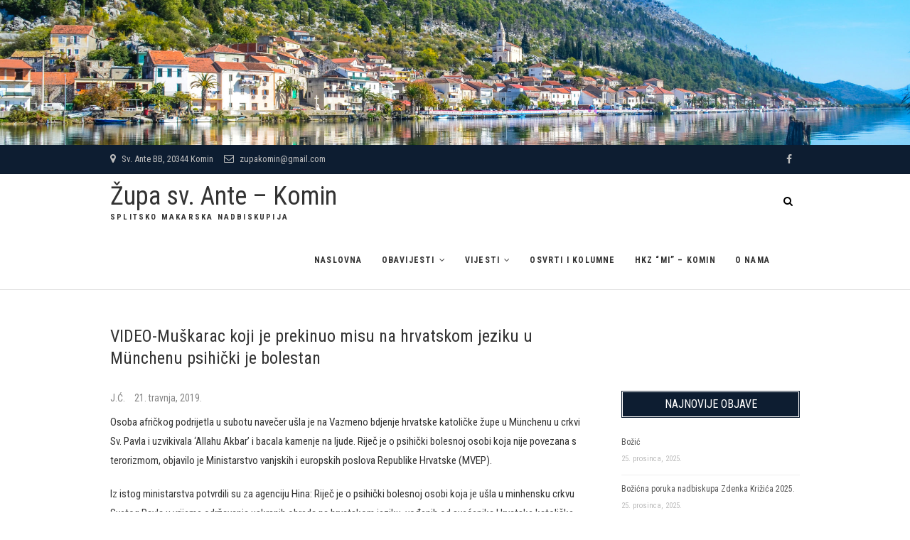

--- FILE ---
content_type: text/html; charset=UTF-8
request_url: https://zupakomin.com/muskarac-koji-je-prekinuo-misu-na-hrvatskom-jeziku-u-munchenu-psihicki-je-bolestan/
body_size: 62088
content:
<!DOCTYPE html>
<html lang="hr">
<head>
<meta charset="UTF-8" />
<link rel="profile" href="http://gmpg.org/xfn/11" />
<link rel="pingback" href="https://zupakomin.com/xmlrpc.php" />
<title>VIDEO-Muškarac koji je prekinuo misu na hrvatskom jeziku u Münchenu psihički je bolestan &#8211; Župa sv. Ante &#8211; Komin</title>
<meta name='robots' content='max-image-preview:large' />
<link rel='dns-prefetch' href='//fonts.googleapis.com' />
<link rel="alternate" type="application/rss+xml" title="Župa sv. Ante - Komin &raquo; Kanal" href="https://zupakomin.com/feed/" />
<link rel="alternate" type="application/rss+xml" title="Župa sv. Ante - Komin &raquo; Kanal komentara" href="https://zupakomin.com/comments/feed/" />
		<!-- This site uses the Google Analytics by ExactMetrics plugin v7.10.0 - Using Analytics tracking - https://www.exactmetrics.com/ -->
							<script
				src="//www.googletagmanager.com/gtag/js?id=UA-134706306-1"  data-cfasync="false" data-wpfc-render="false" type="text/javascript" async></script>
			<script data-cfasync="false" data-wpfc-render="false" type="text/javascript">
				var em_version = '7.10.0';
				var em_track_user = true;
				var em_no_track_reason = '';
				
								var disableStrs = [
															'ga-disable-UA-134706306-1',
									];

				/* Function to detect opted out users */
				function __gtagTrackerIsOptedOut() {
					for (var index = 0; index < disableStrs.length; index++) {
						if (document.cookie.indexOf(disableStrs[index] + '=true') > -1) {
							return true;
						}
					}

					return false;
				}

				/* Disable tracking if the opt-out cookie exists. */
				if (__gtagTrackerIsOptedOut()) {
					for (var index = 0; index < disableStrs.length; index++) {
						window[disableStrs[index]] = true;
					}
				}

				/* Opt-out function */
				function __gtagTrackerOptout() {
					for (var index = 0; index < disableStrs.length; index++) {
						document.cookie = disableStrs[index] + '=true; expires=Thu, 31 Dec 2099 23:59:59 UTC; path=/';
						window[disableStrs[index]] = true;
					}
				}

				if ('undefined' === typeof gaOptout) {
					function gaOptout() {
						__gtagTrackerOptout();
					}
				}
								window.dataLayer = window.dataLayer || [];

				window.ExactMetricsDualTracker = {
					helpers: {},
					trackers: {},
				};
				if (em_track_user) {
					function __gtagDataLayer() {
						dataLayer.push(arguments);
					}

					function __gtagTracker(type, name, parameters) {
						if (!parameters) {
							parameters = {};
						}

						if (parameters.send_to) {
							__gtagDataLayer.apply(null, arguments);
							return;
						}

						if (type === 'event') {
							
														parameters.send_to = exactmetrics_frontend.ua;
							__gtagDataLayer(type, name, parameters);
													} else {
							__gtagDataLayer.apply(null, arguments);
						}
					}

					__gtagTracker('js', new Date());
					__gtagTracker('set', {
						'developer_id.dNDMyYj': true,
											});
															__gtagTracker('config', 'UA-134706306-1', {"forceSSL":"true"} );
										window.gtag = __gtagTracker;										(function () {
						/* https://developers.google.com/analytics/devguides/collection/analyticsjs/ */
						/* ga and __gaTracker compatibility shim. */
						var noopfn = function () {
							return null;
						};
						var newtracker = function () {
							return new Tracker();
						};
						var Tracker = function () {
							return null;
						};
						var p = Tracker.prototype;
						p.get = noopfn;
						p.set = noopfn;
						p.send = function () {
							var args = Array.prototype.slice.call(arguments);
							args.unshift('send');
							__gaTracker.apply(null, args);
						};
						var __gaTracker = function () {
							var len = arguments.length;
							if (len === 0) {
								return;
							}
							var f = arguments[len - 1];
							if (typeof f !== 'object' || f === null || typeof f.hitCallback !== 'function') {
								if ('send' === arguments[0]) {
									var hitConverted, hitObject = false, action;
									if ('event' === arguments[1]) {
										if ('undefined' !== typeof arguments[3]) {
											hitObject = {
												'eventAction': arguments[3],
												'eventCategory': arguments[2],
												'eventLabel': arguments[4],
												'value': arguments[5] ? arguments[5] : 1,
											}
										}
									}
									if ('pageview' === arguments[1]) {
										if ('undefined' !== typeof arguments[2]) {
											hitObject = {
												'eventAction': 'page_view',
												'page_path': arguments[2],
											}
										}
									}
									if (typeof arguments[2] === 'object') {
										hitObject = arguments[2];
									}
									if (typeof arguments[5] === 'object') {
										Object.assign(hitObject, arguments[5]);
									}
									if ('undefined' !== typeof arguments[1].hitType) {
										hitObject = arguments[1];
										if ('pageview' === hitObject.hitType) {
											hitObject.eventAction = 'page_view';
										}
									}
									if (hitObject) {
										action = 'timing' === arguments[1].hitType ? 'timing_complete' : hitObject.eventAction;
										hitConverted = mapArgs(hitObject);
										__gtagTracker('event', action, hitConverted);
									}
								}
								return;
							}

							function mapArgs(args) {
								var arg, hit = {};
								var gaMap = {
									'eventCategory': 'event_category',
									'eventAction': 'event_action',
									'eventLabel': 'event_label',
									'eventValue': 'event_value',
									'nonInteraction': 'non_interaction',
									'timingCategory': 'event_category',
									'timingVar': 'name',
									'timingValue': 'value',
									'timingLabel': 'event_label',
									'page': 'page_path',
									'location': 'page_location',
									'title': 'page_title',
								};
								for (arg in args) {
																		if (!(!args.hasOwnProperty(arg) || !gaMap.hasOwnProperty(arg))) {
										hit[gaMap[arg]] = args[arg];
									} else {
										hit[arg] = args[arg];
									}
								}
								return hit;
							}

							try {
								f.hitCallback();
							} catch (ex) {
							}
						};
						__gaTracker.create = newtracker;
						__gaTracker.getByName = newtracker;
						__gaTracker.getAll = function () {
							return [];
						};
						__gaTracker.remove = noopfn;
						__gaTracker.loaded = true;
						window['__gaTracker'] = __gaTracker;
					})();
									} else {
										console.log("");
					(function () {
						function __gtagTracker() {
							return null;
						}

						window['__gtagTracker'] = __gtagTracker;
						window['gtag'] = __gtagTracker;
					})();
									}
			</script>
				<!-- / Google Analytics by ExactMetrics -->
		<script type="text/javascript">
window._wpemojiSettings = {"baseUrl":"https:\/\/s.w.org\/images\/core\/emoji\/14.0.0\/72x72\/","ext":".png","svgUrl":"https:\/\/s.w.org\/images\/core\/emoji\/14.0.0\/svg\/","svgExt":".svg","source":{"concatemoji":"https:\/\/zupakomin.com\/wp-includes\/js\/wp-emoji-release.min.js?ver=6.2.8"}};
/*! This file is auto-generated */
!function(e,a,t){var n,r,o,i=a.createElement("canvas"),p=i.getContext&&i.getContext("2d");function s(e,t){p.clearRect(0,0,i.width,i.height),p.fillText(e,0,0);e=i.toDataURL();return p.clearRect(0,0,i.width,i.height),p.fillText(t,0,0),e===i.toDataURL()}function c(e){var t=a.createElement("script");t.src=e,t.defer=t.type="text/javascript",a.getElementsByTagName("head")[0].appendChild(t)}for(o=Array("flag","emoji"),t.supports={everything:!0,everythingExceptFlag:!0},r=0;r<o.length;r++)t.supports[o[r]]=function(e){if(p&&p.fillText)switch(p.textBaseline="top",p.font="600 32px Arial",e){case"flag":return s("\ud83c\udff3\ufe0f\u200d\u26a7\ufe0f","\ud83c\udff3\ufe0f\u200b\u26a7\ufe0f")?!1:!s("\ud83c\uddfa\ud83c\uddf3","\ud83c\uddfa\u200b\ud83c\uddf3")&&!s("\ud83c\udff4\udb40\udc67\udb40\udc62\udb40\udc65\udb40\udc6e\udb40\udc67\udb40\udc7f","\ud83c\udff4\u200b\udb40\udc67\u200b\udb40\udc62\u200b\udb40\udc65\u200b\udb40\udc6e\u200b\udb40\udc67\u200b\udb40\udc7f");case"emoji":return!s("\ud83e\udef1\ud83c\udffb\u200d\ud83e\udef2\ud83c\udfff","\ud83e\udef1\ud83c\udffb\u200b\ud83e\udef2\ud83c\udfff")}return!1}(o[r]),t.supports.everything=t.supports.everything&&t.supports[o[r]],"flag"!==o[r]&&(t.supports.everythingExceptFlag=t.supports.everythingExceptFlag&&t.supports[o[r]]);t.supports.everythingExceptFlag=t.supports.everythingExceptFlag&&!t.supports.flag,t.DOMReady=!1,t.readyCallback=function(){t.DOMReady=!0},t.supports.everything||(n=function(){t.readyCallback()},a.addEventListener?(a.addEventListener("DOMContentLoaded",n,!1),e.addEventListener("load",n,!1)):(e.attachEvent("onload",n),a.attachEvent("onreadystatechange",function(){"complete"===a.readyState&&t.readyCallback()})),(e=t.source||{}).concatemoji?c(e.concatemoji):e.wpemoji&&e.twemoji&&(c(e.twemoji),c(e.wpemoji)))}(window,document,window._wpemojiSettings);
</script>
<style type="text/css">
img.wp-smiley,
img.emoji {
	display: inline !important;
	border: none !important;
	box-shadow: none !important;
	height: 1em !important;
	width: 1em !important;
	margin: 0 0.07em !important;
	vertical-align: -0.1em !important;
	background: none !important;
	padding: 0 !important;
}
</style>
	<link rel='stylesheet' id='wp-block-library-css' href='https://zupakomin.com/wp-includes/css/dist/block-library/style.min.css?ver=6.2.8' type='text/css' media='all' />
<link rel='stylesheet' id='classic-theme-styles-css' href='https://zupakomin.com/wp-includes/css/classic-themes.min.css?ver=6.2.8' type='text/css' media='all' />
<style id='global-styles-inline-css' type='text/css'>
body{--wp--preset--color--black: #000000;--wp--preset--color--cyan-bluish-gray: #abb8c3;--wp--preset--color--white: #ffffff;--wp--preset--color--pale-pink: #f78da7;--wp--preset--color--vivid-red: #cf2e2e;--wp--preset--color--luminous-vivid-orange: #ff6900;--wp--preset--color--luminous-vivid-amber: #fcb900;--wp--preset--color--light-green-cyan: #7bdcb5;--wp--preset--color--vivid-green-cyan: #00d084;--wp--preset--color--pale-cyan-blue: #8ed1fc;--wp--preset--color--vivid-cyan-blue: #0693e3;--wp--preset--color--vivid-purple: #9b51e0;--wp--preset--gradient--vivid-cyan-blue-to-vivid-purple: linear-gradient(135deg,rgba(6,147,227,1) 0%,rgb(155,81,224) 100%);--wp--preset--gradient--light-green-cyan-to-vivid-green-cyan: linear-gradient(135deg,rgb(122,220,180) 0%,rgb(0,208,130) 100%);--wp--preset--gradient--luminous-vivid-amber-to-luminous-vivid-orange: linear-gradient(135deg,rgba(252,185,0,1) 0%,rgba(255,105,0,1) 100%);--wp--preset--gradient--luminous-vivid-orange-to-vivid-red: linear-gradient(135deg,rgba(255,105,0,1) 0%,rgb(207,46,46) 100%);--wp--preset--gradient--very-light-gray-to-cyan-bluish-gray: linear-gradient(135deg,rgb(238,238,238) 0%,rgb(169,184,195) 100%);--wp--preset--gradient--cool-to-warm-spectrum: linear-gradient(135deg,rgb(74,234,220) 0%,rgb(151,120,209) 20%,rgb(207,42,186) 40%,rgb(238,44,130) 60%,rgb(251,105,98) 80%,rgb(254,248,76) 100%);--wp--preset--gradient--blush-light-purple: linear-gradient(135deg,rgb(255,206,236) 0%,rgb(152,150,240) 100%);--wp--preset--gradient--blush-bordeaux: linear-gradient(135deg,rgb(254,205,165) 0%,rgb(254,45,45) 50%,rgb(107,0,62) 100%);--wp--preset--gradient--luminous-dusk: linear-gradient(135deg,rgb(255,203,112) 0%,rgb(199,81,192) 50%,rgb(65,88,208) 100%);--wp--preset--gradient--pale-ocean: linear-gradient(135deg,rgb(255,245,203) 0%,rgb(182,227,212) 50%,rgb(51,167,181) 100%);--wp--preset--gradient--electric-grass: linear-gradient(135deg,rgb(202,248,128) 0%,rgb(113,206,126) 100%);--wp--preset--gradient--midnight: linear-gradient(135deg,rgb(2,3,129) 0%,rgb(40,116,252) 100%);--wp--preset--duotone--dark-grayscale: url('#wp-duotone-dark-grayscale');--wp--preset--duotone--grayscale: url('#wp-duotone-grayscale');--wp--preset--duotone--purple-yellow: url('#wp-duotone-purple-yellow');--wp--preset--duotone--blue-red: url('#wp-duotone-blue-red');--wp--preset--duotone--midnight: url('#wp-duotone-midnight');--wp--preset--duotone--magenta-yellow: url('#wp-duotone-magenta-yellow');--wp--preset--duotone--purple-green: url('#wp-duotone-purple-green');--wp--preset--duotone--blue-orange: url('#wp-duotone-blue-orange');--wp--preset--font-size--small: 13px;--wp--preset--font-size--medium: 20px;--wp--preset--font-size--large: 36px;--wp--preset--font-size--x-large: 42px;--wp--preset--spacing--20: 0.44rem;--wp--preset--spacing--30: 0.67rem;--wp--preset--spacing--40: 1rem;--wp--preset--spacing--50: 1.5rem;--wp--preset--spacing--60: 2.25rem;--wp--preset--spacing--70: 3.38rem;--wp--preset--spacing--80: 5.06rem;--wp--preset--shadow--natural: 6px 6px 9px rgba(0, 0, 0, 0.2);--wp--preset--shadow--deep: 12px 12px 50px rgba(0, 0, 0, 0.4);--wp--preset--shadow--sharp: 6px 6px 0px rgba(0, 0, 0, 0.2);--wp--preset--shadow--outlined: 6px 6px 0px -3px rgba(255, 255, 255, 1), 6px 6px rgba(0, 0, 0, 1);--wp--preset--shadow--crisp: 6px 6px 0px rgba(0, 0, 0, 1);}:where(.is-layout-flex){gap: 0.5em;}body .is-layout-flow > .alignleft{float: left;margin-inline-start: 0;margin-inline-end: 2em;}body .is-layout-flow > .alignright{float: right;margin-inline-start: 2em;margin-inline-end: 0;}body .is-layout-flow > .aligncenter{margin-left: auto !important;margin-right: auto !important;}body .is-layout-constrained > .alignleft{float: left;margin-inline-start: 0;margin-inline-end: 2em;}body .is-layout-constrained > .alignright{float: right;margin-inline-start: 2em;margin-inline-end: 0;}body .is-layout-constrained > .aligncenter{margin-left: auto !important;margin-right: auto !important;}body .is-layout-constrained > :where(:not(.alignleft):not(.alignright):not(.alignfull)){max-width: var(--wp--style--global--content-size);margin-left: auto !important;margin-right: auto !important;}body .is-layout-constrained > .alignwide{max-width: var(--wp--style--global--wide-size);}body .is-layout-flex{display: flex;}body .is-layout-flex{flex-wrap: wrap;align-items: center;}body .is-layout-flex > *{margin: 0;}:where(.wp-block-columns.is-layout-flex){gap: 2em;}.has-black-color{color: var(--wp--preset--color--black) !important;}.has-cyan-bluish-gray-color{color: var(--wp--preset--color--cyan-bluish-gray) !important;}.has-white-color{color: var(--wp--preset--color--white) !important;}.has-pale-pink-color{color: var(--wp--preset--color--pale-pink) !important;}.has-vivid-red-color{color: var(--wp--preset--color--vivid-red) !important;}.has-luminous-vivid-orange-color{color: var(--wp--preset--color--luminous-vivid-orange) !important;}.has-luminous-vivid-amber-color{color: var(--wp--preset--color--luminous-vivid-amber) !important;}.has-light-green-cyan-color{color: var(--wp--preset--color--light-green-cyan) !important;}.has-vivid-green-cyan-color{color: var(--wp--preset--color--vivid-green-cyan) !important;}.has-pale-cyan-blue-color{color: var(--wp--preset--color--pale-cyan-blue) !important;}.has-vivid-cyan-blue-color{color: var(--wp--preset--color--vivid-cyan-blue) !important;}.has-vivid-purple-color{color: var(--wp--preset--color--vivid-purple) !important;}.has-black-background-color{background-color: var(--wp--preset--color--black) !important;}.has-cyan-bluish-gray-background-color{background-color: var(--wp--preset--color--cyan-bluish-gray) !important;}.has-white-background-color{background-color: var(--wp--preset--color--white) !important;}.has-pale-pink-background-color{background-color: var(--wp--preset--color--pale-pink) !important;}.has-vivid-red-background-color{background-color: var(--wp--preset--color--vivid-red) !important;}.has-luminous-vivid-orange-background-color{background-color: var(--wp--preset--color--luminous-vivid-orange) !important;}.has-luminous-vivid-amber-background-color{background-color: var(--wp--preset--color--luminous-vivid-amber) !important;}.has-light-green-cyan-background-color{background-color: var(--wp--preset--color--light-green-cyan) !important;}.has-vivid-green-cyan-background-color{background-color: var(--wp--preset--color--vivid-green-cyan) !important;}.has-pale-cyan-blue-background-color{background-color: var(--wp--preset--color--pale-cyan-blue) !important;}.has-vivid-cyan-blue-background-color{background-color: var(--wp--preset--color--vivid-cyan-blue) !important;}.has-vivid-purple-background-color{background-color: var(--wp--preset--color--vivid-purple) !important;}.has-black-border-color{border-color: var(--wp--preset--color--black) !important;}.has-cyan-bluish-gray-border-color{border-color: var(--wp--preset--color--cyan-bluish-gray) !important;}.has-white-border-color{border-color: var(--wp--preset--color--white) !important;}.has-pale-pink-border-color{border-color: var(--wp--preset--color--pale-pink) !important;}.has-vivid-red-border-color{border-color: var(--wp--preset--color--vivid-red) !important;}.has-luminous-vivid-orange-border-color{border-color: var(--wp--preset--color--luminous-vivid-orange) !important;}.has-luminous-vivid-amber-border-color{border-color: var(--wp--preset--color--luminous-vivid-amber) !important;}.has-light-green-cyan-border-color{border-color: var(--wp--preset--color--light-green-cyan) !important;}.has-vivid-green-cyan-border-color{border-color: var(--wp--preset--color--vivid-green-cyan) !important;}.has-pale-cyan-blue-border-color{border-color: var(--wp--preset--color--pale-cyan-blue) !important;}.has-vivid-cyan-blue-border-color{border-color: var(--wp--preset--color--vivid-cyan-blue) !important;}.has-vivid-purple-border-color{border-color: var(--wp--preset--color--vivid-purple) !important;}.has-vivid-cyan-blue-to-vivid-purple-gradient-background{background: var(--wp--preset--gradient--vivid-cyan-blue-to-vivid-purple) !important;}.has-light-green-cyan-to-vivid-green-cyan-gradient-background{background: var(--wp--preset--gradient--light-green-cyan-to-vivid-green-cyan) !important;}.has-luminous-vivid-amber-to-luminous-vivid-orange-gradient-background{background: var(--wp--preset--gradient--luminous-vivid-amber-to-luminous-vivid-orange) !important;}.has-luminous-vivid-orange-to-vivid-red-gradient-background{background: var(--wp--preset--gradient--luminous-vivid-orange-to-vivid-red) !important;}.has-very-light-gray-to-cyan-bluish-gray-gradient-background{background: var(--wp--preset--gradient--very-light-gray-to-cyan-bluish-gray) !important;}.has-cool-to-warm-spectrum-gradient-background{background: var(--wp--preset--gradient--cool-to-warm-spectrum) !important;}.has-blush-light-purple-gradient-background{background: var(--wp--preset--gradient--blush-light-purple) !important;}.has-blush-bordeaux-gradient-background{background: var(--wp--preset--gradient--blush-bordeaux) !important;}.has-luminous-dusk-gradient-background{background: var(--wp--preset--gradient--luminous-dusk) !important;}.has-pale-ocean-gradient-background{background: var(--wp--preset--gradient--pale-ocean) !important;}.has-electric-grass-gradient-background{background: var(--wp--preset--gradient--electric-grass) !important;}.has-midnight-gradient-background{background: var(--wp--preset--gradient--midnight) !important;}.has-small-font-size{font-size: var(--wp--preset--font-size--small) !important;}.has-medium-font-size{font-size: var(--wp--preset--font-size--medium) !important;}.has-large-font-size{font-size: var(--wp--preset--font-size--large) !important;}.has-x-large-font-size{font-size: var(--wp--preset--font-size--x-large) !important;}
.wp-block-navigation a:where(:not(.wp-element-button)){color: inherit;}
:where(.wp-block-columns.is-layout-flex){gap: 2em;}
.wp-block-pullquote{font-size: 1.5em;line-height: 1.6;}
</style>
<link rel='stylesheet' id='wpfc-css' href='https://zupakomin.com/wp-content/plugins/gs-facebook-comments/public/css/wpfc-public.css?ver=1.7.1' type='text/css' media='all' />
<link rel='stylesheet' id='widgetopts-styles-css' href='https://zupakomin.com/wp-content/plugins/widget-options/assets/css/widget-options.css' type='text/css' media='all' />
<link rel='stylesheet' id='wp-show-posts-css' href='https://zupakomin.com/wp-content/plugins/wp-show-posts/css/wp-show-posts-min.css?ver=1.1.4' type='text/css' media='all' />
<link rel='stylesheet' id='wordpress-popular-posts-css-css' href='https://zupakomin.com/wp-content/plugins/wordpress-popular-posts/assets/css/wpp.css?ver=5.5.1' type='text/css' media='all' />
<link rel='stylesheet' id='event-style-css' href='https://zupakomin.com/wp-content/themes/event/style.css?ver=6.2.8' type='text/css' media='all' />
<style id='event-style-inline-css' type='text/css'>
	/****************************************************************/
						/*.... Color Style ....*/
	/****************************************************************/
	/* Nav, links and hover */

	a,
	ul li a:hover,
	ol li a:hover,
	.top-header .widget_contact ul li a:hover, /* Top Header Widget Contact */
	.main-navigation a:hover, /* Navigation */
	.main-navigation ul li.current-menu-item a,
	.main-navigation ul li.current_page_ancestor a,
	.main-navigation ul li.current-menu-ancestor a,
	.main-navigation ul li.current_page_item a,
	.main-navigation ul li:hover > a,
	.main-navigation li.current-menu-ancestor.menu-item-has-children > a:after,
	.main-navigation li.current-menu-item.menu-item-has-children > a:after,
	.main-navigation ul li:hover > a:after,
	.main-navigation li.menu-item-has-children > a:hover:after,
	.main-navigation li.page_item_has_children > a:hover:after,
	.main-navigation ul li ul li a:hover,
	.main-navigation ul li ul li:hover > a,
	.main-navigation ul li.current-menu-item ul li a:hover,
	.header-search:hover, .header-search-x:hover, /* Header Search Form */
	.entry-title a:hover, /* Post */
	.entry-title a:focus,
	.entry-title a:active,
	.entry-meta span:hover,
	.entry-meta a:hover,
	.widget ul li a:hover, /* Widgets */
	.widget-title a:hover,
	.widget_contact ul li a:hover,
	.our-team .member-post, /* Our Team Box */
	.site-info .copyright a:hover, /* Footer */
	#colophon .widget ul li a:hover,
	#footer-navigation a:hover {
		color:  #a57a6b;
	}
	.btn-eff:after,
	.entry-format,
	#colophon .widget-title:before,
	#colophon .widget-title:after {
		background-color:  #a57a6b;
	}
	/* Webkit */
	::selection {
		background:  #a57a6b;
		color: #fff;
	}
	/* Gecko/Mozilla */
	::-moz-selection {
		background:  #a57a6b;
		color: #fff;
	}

	/* Accessibility
	================================================== */
	.screen-reader-text:hover,
	.screen-reader-text:active,
	.screen-reader-text:focus {
		background-color: #f1f1f1;
		color:  #a57a6b;
	}

	/* Buttons reset, button, submit */

	input[type="reset"],/* Forms  */
	input[type="button"],
	input[type="submit"],
	.go-to-top a:hover {
		background-color:#a57a6b;
	}
	/* Buttons reset, button, submit */

	input[type="reset"],/* Forms  */
	input[type="button"],
	input[type="submit"],
	a.more-link:after,
	.go-to-top .icon-bg {
		background-color:#a57a6b;
	}

	/* Default Buttons */
	.btn-default:hover,
	.vivid,
	.search-submit {
		background-color: #a57a6b;
		border: 1px solid #a57a6b;
	}

	/* -_-_-_ Not for change _-_-_- */
	.light-color:hover,
	.vivid:hover {
		background-color: #fff;
		border: 1px solid #fff;
	}
	/* Our Feature Box
	================================================== */
	.feature-content:hover .feature-icon,
	.feature-content a.more-link:after {
		background-color: #a57a6b;
	}
	.our-feature-box .feature-title a:hover,
	.feature-content a.more-link {
		color: #a57a6b;
	}

	/* Our Team Box
	================================================== */
	.our-team .member-post {
		color: #a57a6b;
	}
	.our-team:hover .speaker-topic-title h4 {
		background-color: #a57a6b;
	}

	/* Schedule List Box
	================================================== */
	.schedule-list-box .box-title:before,
	.list-nav li:hover,
	.list-nav li.current,
	.schedule-list a.more-link:hover {
		color: #a57a6b;
	}
	.list-nav li.current:after {
		background-color: #a57a6b;
	}
}
	/* #bbpress
	================================================== */
	#bbpress-forums .bbp-topics a:hover {
		color: #a57a6b;
	}
	.bbp-submit-wrapper button.submit {
		background-color: #a57a6b;
		border: 1px solid #a57a6b;
	}

	/* Woocommerce
	================================================== */
	.woocommerce #respond input#submit, 
	.woocommerce a.button, 
	.woocommerce button.button, 
	.woocommerce input.button,
	.woocommerce #respond input#submit.alt, 
	.woocommerce a.button.alt, 
	.woocommerce button.button.alt, 
	.woocommerce input.button.alt,
	.woocommerce-demo-store p.demo_store {
		background-color: #a57a6b;
	}
	.woocommerce .woocommerce-message:before {
		color: #a57a6b;
	}

</style>
<link rel='stylesheet' id='font-awesome-css' href='https://zupakomin.com/wp-content/themes/event/assets/font-awesome/css/font-awesome.min.css?ver=6.2.8' type='text/css' media='all' />
<link rel='stylesheet' id='event-responsive-css' href='https://zupakomin.com/wp-content/themes/event/css/responsive.css?ver=6.2.8' type='text/css' media='all' />
<link rel='stylesheet' id='event_google_fonts-css' href='//fonts.googleapis.com/css?family=Roboto+Condensed%3A400%2C400italic%2C700%2C300&#038;ver=6.2.8' type='text/css' media='all' />
<link rel='stylesheet' id='slb_core-css' href='https://zupakomin.com/wp-content/plugins/simple-lightbox/client/css/app.css?ver=2.9.3' type='text/css' media='all' />
<script type='text/javascript' id='eio-lazy-load-js-extra'>
/* <![CDATA[ */
var eio_lazy_vars = {"exactdn_domain":"","skip_autoscale":"0"};
/* ]]> */
</script>
<script type='text/javascript' src='https://zupakomin.com/wp-content/plugins/ewww-image-optimizer/includes/lazysizes.min.js?ver=612' id='eio-lazy-load-js'></script>
<script type='text/javascript' src='https://zupakomin.com/wp-content/plugins/google-analytics-dashboard-for-wp/assets/js/frontend-gtag.min.js?ver=7.10.0' id='exactmetrics-frontend-script-js'></script>
<script data-cfasync="false" data-wpfc-render="false" type="text/javascript" id='exactmetrics-frontend-script-js-extra'>/* <![CDATA[ */
var exactmetrics_frontend = {"js_events_tracking":"true","download_extensions":"zip,mp3,mpeg,pdf,docx,pptx,xlsx,rar","inbound_paths":"[{\"path\":\"\\\/go\\\/\",\"label\":\"affiliate\"},{\"path\":\"\\\/recommend\\\/\",\"label\":\"affiliate\"}]","home_url":"https:\/\/zupakomin.com","hash_tracking":"false","ua":"UA-134706306-1","v4_id":""};/* ]]> */
</script>
<script type='text/javascript' src='https://zupakomin.com/wp-includes/js/jquery/jquery.min.js?ver=3.6.4' id='jquery-core-js'></script>
<script type='text/javascript' src='https://zupakomin.com/wp-includes/js/jquery/jquery-migrate.min.js?ver=3.4.0' id='jquery-migrate-js'></script>
<script type='text/javascript' src='https://zupakomin.com/wp-content/plugins/gs-facebook-comments/public/js/wpfc-public.js?ver=1.7.1' id='wpfc-js'></script>
<script type='application/json' id='wpp-json'>
{"sampling_active":0,"sampling_rate":100,"ajax_url":"https:\/\/zupakomin.com\/wp-json\/wordpress-popular-posts\/v1\/popular-posts","api_url":"https:\/\/zupakomin.com\/wp-json\/wordpress-popular-posts","ID":2079,"token":"3f7d7983ca","lang":0,"debug":0}
</script>
<script type='text/javascript' src='https://zupakomin.com/wp-content/plugins/wordpress-popular-posts/assets/js/wpp.min.js?ver=5.5.1' id='wpp-js-js'></script>
<script type='text/javascript' src='https://zupakomin.com/wp-content/themes/event/js/jquery.flexslider.js?ver=6.2.8' id='jquery-flexslider-js'></script>
<script type='text/javascript' id='event-slider-js-extra'>
/* <![CDATA[ */
var event_slider_value = {"event_animation_effect":"fade","event_slideshowSpeed":"5000","event_animationSpeed":"700","event_direction":"horizontal"};
/* ]]> */
</script>
<script type='text/javascript' src='https://zupakomin.com/wp-content/themes/event/js/event-flexslider-setting.js?ver=6.2.8' id='event-slider-js'></script>
<!--[if lt IE 9]>
<script type='text/javascript' src='https://zupakomin.com/wp-content/themes/event/js/html5.js?ver=3.7.3' id='html5-js'></script>
<![endif]-->
<link rel="https://api.w.org/" href="https://zupakomin.com/wp-json/" /><link rel="alternate" type="application/json" href="https://zupakomin.com/wp-json/wp/v2/posts/2079" /><link rel="EditURI" type="application/rsd+xml" title="RSD" href="https://zupakomin.com/xmlrpc.php?rsd" />
<link rel="wlwmanifest" type="application/wlwmanifest+xml" href="https://zupakomin.com/wp-includes/wlwmanifest.xml" />
<meta name="generator" content="WordPress 6.2.8" />
<link rel="canonical" href="https://zupakomin.com/muskarac-koji-je-prekinuo-misu-na-hrvatskom-jeziku-u-munchenu-psihicki-je-bolestan/" />
<link rel='shortlink' href='https://zupakomin.com/?p=2079' />
<link rel="alternate" type="application/json+oembed" href="https://zupakomin.com/wp-json/oembed/1.0/embed?url=https%3A%2F%2Fzupakomin.com%2Fmuskarac-koji-je-prekinuo-misu-na-hrvatskom-jeziku-u-munchenu-psihicki-je-bolestan%2F" />
<link rel="alternate" type="text/xml+oembed" href="https://zupakomin.com/wp-json/oembed/1.0/embed?url=https%3A%2F%2Fzupakomin.com%2Fmuskarac-koji-je-prekinuo-misu-na-hrvatskom-jeziku-u-munchenu-psihicki-je-bolestan%2F&#038;format=xml" />
<meta property="fb:app_id" content="1119321848235459" />            <style id="wpp-loading-animation-styles">@-webkit-keyframes bgslide{from{background-position-x:0}to{background-position-x:-200%}}@keyframes bgslide{from{background-position-x:0}to{background-position-x:-200%}}.wpp-widget-placeholder,.wpp-widget-block-placeholder{margin:0 auto;width:60px;height:3px;background:#dd3737;background:linear-gradient(90deg,#dd3737 0%,#571313 10%,#dd3737 100%);background-size:200% auto;border-radius:3px;-webkit-animation:bgslide 1s infinite linear;animation:bgslide 1s infinite linear}</style>
            	<meta name="viewport" content="width=device-width" />
	<noscript><style>.lazyload[data-src]{display:none !important;}</style></noscript><style>.lazyload{background-image:none !important;}</style><style type="text/css" id="custom-background-css">
body.custom-background { background-image: url("https://zupakomin.com/wp-content/uploads/2019/02/FB_IMG_1521738935358.jpg"); background-position: center center; background-size: cover; background-repeat: no-repeat; background-attachment: fixed; }
</style>
	<link rel="icon" href="https://zupakomin.com/wp-content/uploads/2019/02/cropped-favicon-32x32.png" sizes="32x32" />
<link rel="icon" href="https://zupakomin.com/wp-content/uploads/2019/02/cropped-favicon-192x192.png" sizes="192x192" />
<link rel="apple-touch-icon" href="https://zupakomin.com/wp-content/uploads/2019/02/cropped-favicon-180x180.png" />
<meta name="msapplication-TileImage" content="https://zupakomin.com/wp-content/uploads/2019/02/cropped-favicon-270x270.png" />
		<style type="text/css" id="wp-custom-css">
			.archive .page-title {
display: none;
}

.post-meta .post-category {
display: none;
}

.page-title .meta-single li {
display: none;
border-bottom: none;
}		</style>
		</head>
<body class="post-template-default single single-post postid-2079 single-format-standard custom-background">
<div id="page" class="site">
<!-- Masthead ============================================= -->
<header id="masthead" class="site-header" role="banner">
		<a href="https://zupakomin.com/"><img src="https://zupakomin.com/wp-content/ewww/lazy/placeholder-1920x306.png" class="header-image lazyload" width="2500" height="399" alt="Župa sv. Ante &#8211; Komin" data-src="https://zupakomin.com/wp-content/uploads/2019/02/cropped-DSC_5297.jpg"><noscript><img src="https://zupakomin.com/wp-content/uploads/2019/02/cropped-DSC_5297.jpg" class="header-image" width="2500" height="399" alt="Župa sv. Ante &#8211; Komin" data-eio="l"></noscript> </a>
			<div class="top-header">
			<div class="container clearfix">
				<!-- Contact Us ============================================= --><aside id="event_contact_widgets-5" class="widget widget_contact">		<h3 class="widget-title">Kontakt</h3> <!-- end .widget-title -->
				<ul>
						<li><a href="#" title="Sv. Ante BB, 20344 Komin" target="_blank"><i class="fa fa-map-marker"> </i> Sv. Ante BB, 20344 Komin</a></li>
						<li><a href="mailto:zupakomin@gmail.com" title="zupakomin@gmail.com"><i class="fa fa-envelope-o"> </i> zupakomin@gmail.com</a></li>
					</ul>
	</aside><!-- end .widget_contact --><div class="header-social-block">	<div class="social-links clearfix">
	<ul><li id="menu-item-143" class="menu-item menu-item-type-custom menu-item-object-custom menu-item-143"><a href="http://facebook.com"><span class="screen-reader-text">FB</span></a></li>
</ul>	</div><!-- end .social-links -->
	</div><!-- end .header-social-block -->			</div> <!-- end .container -->
		</div> <!-- end .top-header -->
				<!-- Main Header============================================= -->
				<div id="sticky-header" class="clearfix">
					<div class="container clearfix">
					<div id="site-branding"> <h2 id="site-title"> 			<a href="https://zupakomin.com/" title="Župa sv. Ante &#8211; Komin" rel="home"> Župa sv. Ante &#8211; Komin </a>
			 </h2> <!-- end .site-title --> 				<div id="site-description"> Splitsko makarska nadbiskupija </div> <!-- end #site-description -->
			</div>	
						<!-- Main Nav ============================================= -->
																		<nav id="site-navigation" class="main-navigation clearfix">
							<button class="menu-toggle" aria-controls="primary-menu" aria-expanded="false">
								<span class="line-one"></span>
								<span class="line-two"></span>
								<span class="line-three"></span>
							</button><!-- end .menu-toggle -->
							<ul id="primary-menu" class="menu nav-menu"><li id="menu-item-37" class="menu-item menu-item-type-post_type menu-item-object-page menu-item-home menu-item-37"><a href="https://zupakomin.com/">Naslovna</a></li>
<li id="menu-item-29" class="menu-item menu-item-type-taxonomy menu-item-object-category menu-item-has-children menu-item-29"><a href="https://zupakomin.com/kategorije/obavijesti/">Obavijesti</a>
<ul class="sub-menu">
	<li id="menu-item-431" class="menu-item menu-item-type-taxonomy menu-item-object-category menu-item-431"><a href="https://zupakomin.com/kategorije/obavijesti/zupne-obavijesti/">Župne obavijesti</a></li>
	<li id="menu-item-75" class="menu-item menu-item-type-taxonomy menu-item-object-category menu-item-75"><a href="https://zupakomin.com/kategorije/obavijesti/krstenjaivjencanja/">Krštenja i vjenčanja</a></li>
	<li id="menu-item-31" class="menu-item menu-item-type-taxonomy menu-item-object-category menu-item-31"><a href="https://zupakomin.com/kategorije/umrli/">Osmrtnice</a></li>
	<li id="menu-item-8277" class="menu-item menu-item-type-taxonomy menu-item-object-category menu-item-8277"><a href="https://zupakomin.com/kategorije/objave/">Objave</a></li>
</ul>
</li>
<li id="menu-item-8268" class="menu-item menu-item-type-post_type menu-item-object-page menu-item-has-children menu-item-8268"><a href="https://zupakomin.com/vijesti/">Vijesti</a>
<ul class="sub-menu">
	<li id="menu-item-8262" class="menu-item menu-item-type-taxonomy menu-item-object-category menu-item-8262"><a href="https://zupakomin.com/kategorije/vijesti/crkva/">Crkva</a></li>
	<li id="menu-item-8263" class="menu-item menu-item-type-taxonomy menu-item-object-category menu-item-8263"><a href="https://zupakomin.com/kategorije/vijesti/hrvatska-i-svijet/">Hrvatska i svijet</a></li>
	<li id="menu-item-8264" class="menu-item menu-item-type-taxonomy menu-item-object-category menu-item-8264"><a href="https://zupakomin.com/kategorije/vijesti/vijesti-iz-zupe/">Vijesti iz župe</a></li>
</ul>
</li>
<li id="menu-item-8255" class="menu-item menu-item-type-taxonomy menu-item-object-category menu-item-8255"><a href="https://zupakomin.com/kategorije/osvrti-i-kolumne/">Osvrti i kolumne</a></li>
<li id="menu-item-73" class="menu-item menu-item-type-taxonomy menu-item-object-category menu-item-73"><a href="https://zupakomin.com/kategorije/hkz-mi/">HKZ &#8220;MI&#8221; &#8211; Komin</a></li>
<li id="menu-item-114" class="menu-item menu-item-type-post_type menu-item-object-page menu-item-114"><a href="https://zupakomin.com/o-nama/">O NAMA</a></li>
</ul>						</nav> <!-- end #site-navigation -->
													<div id="search-toggle" class="header-search"></div>
							<div id="search-box" class="clearfix">
								<form class="search-form" action="https://zupakomin.com/" method="get">
		<input type="search" name="s" class="search-field" placeholder="Search &hellip;" autocomplete="off">
	<button type="submit" class="search-submit"><i class="fa fa-search"></i></button>
	</form> <!-- end .search-form -->							</div>  <!-- end #search-box -->
											</div> <!-- end .container -->
				</div> <!-- end #sticky-header -->
				</header> <!-- end #masthead -->
<!-- Main Page Start ============================================= -->
<div id="content">
	<div class="container clearfix">
			<div class="page-header">
					<h1 class="page-title">VIDEO-Muškarac koji je prekinuo misu na hrvatskom jeziku u Münchenu psihički je bolestan</h1>
					<!-- .page-title -->
						<!-- .breadcrumb -->
		</div>
		<!-- .page-header -->

<div id="primary">
	<div id="main" class="clearfix">
				<article id="post-2079" class="post-2079 post type-post status-publish format-standard hentry category-vijesti">
				<header class="entry-header">
										<div class="entry-meta">
												<span class="author vcard"><a href="https://zupakomin.com/author/jure/" title="J.Ć.">
						J.Ć. </a></span> <span class="posted-on"><a title="19:05" href="https://zupakomin.com/muskarac-koji-je-prekinuo-misu-na-hrvatskom-jeziku-u-munchenu-psihicki-je-bolestan/">
						21. travnja, 2019. </a></span>
											</div> <!-- end .entry-meta -->
									</header> <!-- end .entry-header -->
						<div class="entry-content clearfix">
			<div class="single-page__excerpt-container ">
<p>Osoba afričkog podrijetla u subotu navečer ušla je na Vazmeno bdjenje hrvatske katoličke župe u Münchenu u crkvi Sv. Pavla i uzvikivala &#8216;Allahu Akbar&#8217; i bacala kamenje na ljude. Riječ je o psihički bolesnoj osobi koja nije povezana s terorizmom, objavilo je Ministarstvo vanjskih i europskih poslova Republike Hrvatske (MVEP).</p>
</div>
<div class="single-page__content-container">
<div class="single-page__content-container__info">
<div class="single-page__content-divider"></div>
</div>
</div>
<div class="c-wp-content ">
<p lang="hr-HR">Iz istog ministarstva potvrdili su za agenciju Hina: Riječ je o psihički bolesnoj osobi koja je ušla u minhensku crkvu Svetog Pavla u vrijeme održavanja uskrsnih obreda na hrvatskom jeziku, vođenih od svećenika Hrvatske katoličke župe u tom gradu.</p>
<p lang="hr-HR">Muškarac je vikao i bacao kamenje po ljudima i po crkvi. Policija kaže da nije bilo bacanja petardi, kao što su navodili određeni novinski izvori. Zbog nastale panike i straha nastao je metež i ljudi su počeli bježati iz crkve. Lakše je ozlijeđeno 25 ljudi nepoznatog identiteta, ali hrvatskog državljanstva.</p>
<p lang="hr-HR">Hrvatski mediji u domovini i inozemstvu pišu kako je riječ o muškarcu srednjih godina, afričkog podrijetla koji je izvikivao ‘Allahu Akbar’ zbog čega su mnogi vjernici mislili da je riječ o terorističkom napadu.</p>
<p lang="hr-HR">Vijest je jutros objavio magazin ‘Fenix’, hrvatski informativni portal iz Frankfurta na Majni, prema kojem je nekoliko ljudi uspjelo oboriti tog muškarca na zemlju i zaustaviti ga na putu prema oltaru. Vrlo brzo u velikome je broju stigla policija.</p>
<p lang="hr-HR">Iz našeg ministarstva još prenose: Njemačka policija je objavila da događaj nema veze s terorizmom jer je incident izazvala psihički bolesna osoba koja je nakon privođenja u policiju smještena u bolnicu.</p>
<p lang="hr-HR">Usprkos tome, pojačane su mjere sigurnosti oko svih crkvi u kojima se održavaju mise na hrvatskom jeziku, naročito oko crkve Sv. Mihaela u kojoj je euharistija započela pola sata nakon podne.</p>
<p lang="hr-HR">MVEP je osudio ovaj čin, a zajedno s našim konzulatom su u kontaktu s policijom, crkvom i tamošnjim Hrvatima.</p>
<p>Nakon objave videa na Fenixovoj Facebook stranici o tom događaju, jedna od očevidkinja iz crkve Anđa Kasalo Zelić u komentarima je napisala: “Sve je dobro prošlo, ozlijeđenih nema. Jedino neki možda lakše nakon stampeda. Velika je panika bila ali hvala Bogu sve se dobro završilo”.</p>
<p><iframe src="https://www.youtube.com/embed/BL6XS4gamE4" width="100%" height="315" frameborder="0" allowfullscreen="allowfullscreen" data-mce-fragment="1"></iframe></p>
<p>Čini se da još uvijek nije jasno što se točno dogodilo jer neki njemački portali, pak, pišu da je muškarac bacio petardu te izazvao paniku.</p>
<p>Münchenska policija je za <a href="https://www.24sata.hr/news/munchen-misu-na-kojoj-su-bili-hrvati-prekinuli-zbog-petarde-625623" target="_blank" rel="noopener noreferrer">24 sata</a> potvrdila da je u crkvi nastala panika, no demantirali su uzvike “Allahu Akbar” te ustvrdili da se nije radilo o terorističkom napadu.</p>
<p><iframe loading="lazy" src="https://www.youtube.com/embed/3pCYNZR1Jxk" width="100%" height="315" frameborder="0" allowfullscreen="allowfullscreen" data-mce-fragment="1"></iframe></p>
<div id="quads-ad3" class="quads-location quads-ad3">
<div id="div-gpt-ad-1485344911971-4">
<div id="div-gpt-ad-1485344911971-46">
<div id="div-gpt-ad-1485344911971-464" data-google-query-id="CJPwk77j4eECFVbJsgodfLEFTA">
<div id="google_ads_iframe_/88449691/narod-content-bottom_2__container__"></div>
</div>
</div>
</div>
</div>
<p><em>Izvor: narod.hr/fenix-magazin</em></p>
</div>
<div class="fb-background-color">
			  <div 
			  	class = "fb-comments" 
			  	data-href = "https://zupakomin.com/muskarac-koji-je-prekinuo-misu-na-hrvatskom-jeziku-u-munchenu-psihicki-je-bolestan/"
			  	data-numposts = "10"
			  	data-lazy = "true"
				data-colorscheme = "light"
				data-order-by = "social"
				data-mobile=true>
			  </div></div>
		  <style>
		    .fb-background-color {
				background:  !important;
			}
			.fb_iframe_widget_fluid_desktop iframe {
			    width: 100% !important;
			}
		  </style>
		  		</div> <!-- .entry-content -->
						<footer class="entry-footer">
					<div class="entry-meta">
												<span class="cat-links">
						<a href="https://zupakomin.com/kategorije/vijesti/" rel="category tag">Vijesti</a>						</span> <!-- end .cat-links -->
											</div><!-- end .entry-meta -->
				</footer> <!-- .entry-meta -->
							<ul class="default-wp-page clearfix">
					<li class="previous"> <a href="https://zupakomin.com/misa-bdijenja-uskrs/" rel="prev"><span class="meta-nav">&larr;</span> Misa bdijenja-Uskrs</a> </li>
					<li class="next"> <a href="https://zupakomin.com/foto-nadbiskup-barisic-s-uskrsne-mise-porucio-u-zivotu-treba-dati-mjesta-i-vremena-bogu/" rel="next">(FOTO) Nadbiskup Barišić s Uskrsne mise poručio: ‘U životu treba dati mjesta i vremena Bogu’ <span class="meta-nav">&rarr;</span></a> </li>
				</ul>
					
<div id="comments" class="comments-area">
			</div> <!-- .comments-area -->			</article>
		</section> <!-- .post -->
		</div> <!-- #main -->
	</div> <!-- #primary -->

<div id="secondary">
    <style>
.rpwe-block ul{list-style:none!important;margin-left:0!important;padding-left:0!important;}.rpwe-block li{border-bottom:1px solid #eee;margin-bottom:10px;padding-bottom:10px;list-style-type: none;}.rpwe-block a{display:inline!important;text-decoration:none;}.rpwe-block h3{background:none!important;clear:none;margin-bottom:0!important;margin-top:0!important;font-weight:400;font-size:12px!important;line-height:1.5em;}.rpwe-thumb{border:1px solid #EEE!important;box-shadow:none!important;margin:2px 10px 2px 0;padding:3px!important;}.rpwe-summary{font-size:12px;}.rpwe-time{color:#bbb;font-size:11px;}.rpwe-comment{color:#bbb;font-size:11px;padding-left:5px;}.rpwe-alignleft{display:inline;float:left;}.rpwe-alignright{display:inline;float:right;}.rpwe-aligncenter{display:block;margin-left: auto;margin-right: auto;}.rpwe-clearfix:before,.rpwe-clearfix:after{content:"";display:table !important;}.rpwe-clearfix:after{clear:both;}.rpwe-clearfix{zoom:1;}
</style>
	<aside id="rpwe_widget-2" class="widget rpwe_widget recent-posts-extended"><h2 class="widget-title">Najnovije objave</h2><div  class="rpwe-block "><ul class="rpwe-ul"><li class="rpwe-li rpwe-clearfix"><h3 class="rpwe-title"><a href="https://zupakomin.com/bozic-4/" title="Permalink to Božić" rel="bookmark">Božić</a></h3><time class="rpwe-time published" datetime="2025-12-25T23:59:00+01:00">25. prosinca, 2025.</time></li><li class="rpwe-li rpwe-clearfix"><h3 class="rpwe-title"><a href="https://zupakomin.com/bozicna-poruka-nadbiskupa-zdenka-krizica-2025/" title="Permalink to Božićna poruka nadbiskupa Zdenka Križića 2025." rel="bookmark">Božićna poruka nadbiskupa Zdenka Križića 2025.</a></h3><time class="rpwe-time published" datetime="2025-12-25T23:41:14+01:00">25. prosinca, 2025.</time></li><li class="rpwe-li rpwe-clearfix"><h3 class="rpwe-title"><a href="https://zupakomin.com/obavijesti-od-nedjelje-21-xii-2025/" title="Permalink to Obavijesti od nedjelje 21. XII 2025" rel="bookmark">Obavijesti od nedjelje 21. XII 2025</a></h3><time class="rpwe-time published" datetime="2025-12-22T11:09:12+01:00">22. prosinca, 2025.</time></li><li class="rpwe-li rpwe-clearfix"><h3 class="rpwe-title"><a href="https://zupakomin.com/cetvrta-nedjelja-dosasca-3/" title="Permalink to Četvrta nedjelja Došašća" rel="bookmark">Četvrta nedjelja Došašća</a></h3><time class="rpwe-time published" datetime="2025-12-22T10:53:55+01:00">22. prosinca, 2025.</time></li><li class="rpwe-li rpwe-clearfix"><h3 class="rpwe-title"><a href="https://zupakomin.com/ivan-cupic-ivic/" title="Permalink to Ivan Čupić- Ivić" rel="bookmark">Ivan Čupić- Ivić</a></h3><time class="rpwe-time published" datetime="2025-12-22T09:24:59+01:00">22. prosinca, 2025.</time></li></ul></div><!-- Generated by http://wordpress.org/plugins/recent-posts-widget-extended/ --></aside><aside id="fbw_id-2" class="widget widget_fbw_id"><h2 class="widget-title">Pratite nas na Facebooku</h2><div class="fb_loader" style="text-align: center !important;"><img src="[data-uri]" alt="Facebook Pagelike Widget" data-src="https://zupakomin.com/wp-content/plugins/facebook-pagelike-widget/loader.gif" class="lazyload" /><noscript><img src="https://zupakomin.com/wp-content/plugins/facebook-pagelike-widget/loader.gif" alt="Facebook Pagelike Widget" data-eio="l" /></noscript></div><div id="fb-root"></div>
        <div class="fb-page" data-href="https://www.facebook.com/%C5%BDupa-sv-Ante-Komin-226940620827812/ " data-width="300" data-height="500" data-small-header="true" data-adapt-container-width="true" data-hide-cover="false" data-show-facepile="true" data-show-posts="true" style="" hide_cta="false" data-tabs="timeline"></div></aside>        <!-- A WordPress plugin developed by Milap Patel -->
    <aside id="archives-2" class="widget widget_archive"><h2 class="widget-title">Arhiva</h2>		<label class="screen-reader-text" for="archives-dropdown-2">Arhiva</label>
		<select id="archives-dropdown-2" name="archive-dropdown">
			
			<option value="">Odaberi mjesec</option>
				<option value='https://zupakomin.com/2025/12/'> prosinac 2025 &nbsp;(12)</option>
	<option value='https://zupakomin.com/2025/11/'> studeni 2025 &nbsp;(23)</option>
	<option value='https://zupakomin.com/2025/10/'> listopad 2025 &nbsp;(30)</option>
	<option value='https://zupakomin.com/2025/09/'> rujan 2025 &nbsp;(11)</option>
	<option value='https://zupakomin.com/2025/08/'> kolovoz 2025 &nbsp;(30)</option>
	<option value='https://zupakomin.com/2025/07/'> srpanj 2025 &nbsp;(19)</option>
	<option value='https://zupakomin.com/2025/06/'> lipanj 2025 &nbsp;(33)</option>
	<option value='https://zupakomin.com/2025/05/'> svibanj 2025 &nbsp;(24)</option>
	<option value='https://zupakomin.com/2025/04/'> travanj 2025 &nbsp;(24)</option>
	<option value='https://zupakomin.com/2025/03/'> ožujak 2025 &nbsp;(22)</option>
	<option value='https://zupakomin.com/2025/02/'> veljača 2025 &nbsp;(20)</option>
	<option value='https://zupakomin.com/2025/01/'> siječanj 2025 &nbsp;(21)</option>
	<option value='https://zupakomin.com/2024/12/'> prosinac 2024 &nbsp;(27)</option>
	<option value='https://zupakomin.com/2024/11/'> studeni 2024 &nbsp;(19)</option>
	<option value='https://zupakomin.com/2024/10/'> listopad 2024 &nbsp;(17)</option>
	<option value='https://zupakomin.com/2024/09/'> rujan 2024 &nbsp;(17)</option>
	<option value='https://zupakomin.com/2024/08/'> kolovoz 2024 &nbsp;(16)</option>
	<option value='https://zupakomin.com/2024/07/'> srpanj 2024 &nbsp;(14)</option>
	<option value='https://zupakomin.com/2024/06/'> lipanj 2024 &nbsp;(23)</option>
	<option value='https://zupakomin.com/2024/05/'> svibanj 2024 &nbsp;(23)</option>
	<option value='https://zupakomin.com/2024/04/'> travanj 2024 &nbsp;(22)</option>
	<option value='https://zupakomin.com/2024/03/'> ožujak 2024 &nbsp;(28)</option>
	<option value='https://zupakomin.com/2024/02/'> veljača 2024 &nbsp;(19)</option>
	<option value='https://zupakomin.com/2024/01/'> siječanj 2024 &nbsp;(36)</option>
	<option value='https://zupakomin.com/2023/12/'> prosinac 2023 &nbsp;(26)</option>
	<option value='https://zupakomin.com/2023/11/'> studeni 2023 &nbsp;(29)</option>
	<option value='https://zupakomin.com/2023/10/'> listopad 2023 &nbsp;(26)</option>
	<option value='https://zupakomin.com/2023/09/'> rujan 2023 &nbsp;(27)</option>
	<option value='https://zupakomin.com/2023/08/'> kolovoz 2023 &nbsp;(26)</option>
	<option value='https://zupakomin.com/2023/07/'> srpanj 2023 &nbsp;(26)</option>
	<option value='https://zupakomin.com/2023/06/'> lipanj 2023 &nbsp;(13)</option>
	<option value='https://zupakomin.com/2023/05/'> svibanj 2023 &nbsp;(22)</option>
	<option value='https://zupakomin.com/2023/04/'> travanj 2023 &nbsp;(31)</option>
	<option value='https://zupakomin.com/2023/03/'> ožujak 2023 &nbsp;(33)</option>
	<option value='https://zupakomin.com/2023/02/'> veljača 2023 &nbsp;(54)</option>
	<option value='https://zupakomin.com/2023/01/'> siječanj 2023 &nbsp;(30)</option>
	<option value='https://zupakomin.com/2022/12/'> prosinac 2022 &nbsp;(22)</option>
	<option value='https://zupakomin.com/2022/11/'> studeni 2022 &nbsp;(32)</option>
	<option value='https://zupakomin.com/2022/10/'> listopad 2022 &nbsp;(35)</option>
	<option value='https://zupakomin.com/2022/09/'> rujan 2022 &nbsp;(36)</option>
	<option value='https://zupakomin.com/2022/08/'> kolovoz 2022 &nbsp;(38)</option>
	<option value='https://zupakomin.com/2022/07/'> srpanj 2022 &nbsp;(27)</option>
	<option value='https://zupakomin.com/2022/06/'> lipanj 2022 &nbsp;(27)</option>
	<option value='https://zupakomin.com/2022/05/'> svibanj 2022 &nbsp;(33)</option>
	<option value='https://zupakomin.com/2022/04/'> travanj 2022 &nbsp;(29)</option>
	<option value='https://zupakomin.com/2022/03/'> ožujak 2022 &nbsp;(32)</option>
	<option value='https://zupakomin.com/2022/02/'> veljača 2022 &nbsp;(52)</option>
	<option value='https://zupakomin.com/2022/01/'> siječanj 2022 &nbsp;(53)</option>
	<option value='https://zupakomin.com/2021/12/'> prosinac 2021 &nbsp;(53)</option>
	<option value='https://zupakomin.com/2021/11/'> studeni 2021 &nbsp;(52)</option>
	<option value='https://zupakomin.com/2021/10/'> listopad 2021 &nbsp;(59)</option>
	<option value='https://zupakomin.com/2021/09/'> rujan 2021 &nbsp;(78)</option>
	<option value='https://zupakomin.com/2021/08/'> kolovoz 2021 &nbsp;(78)</option>
	<option value='https://zupakomin.com/2021/07/'> srpanj 2021 &nbsp;(117)</option>
	<option value='https://zupakomin.com/2021/06/'> lipanj 2021 &nbsp;(78)</option>
	<option value='https://zupakomin.com/2021/05/'> svibanj 2021 &nbsp;(66)</option>
	<option value='https://zupakomin.com/2021/04/'> travanj 2021 &nbsp;(56)</option>
	<option value='https://zupakomin.com/2021/03/'> ožujak 2021 &nbsp;(50)</option>
	<option value='https://zupakomin.com/2021/02/'> veljača 2021 &nbsp;(80)</option>
	<option value='https://zupakomin.com/2021/01/'> siječanj 2021 &nbsp;(85)</option>
	<option value='https://zupakomin.com/2020/12/'> prosinac 2020 &nbsp;(78)</option>
	<option value='https://zupakomin.com/2020/11/'> studeni 2020 &nbsp;(98)</option>
	<option value='https://zupakomin.com/2020/10/'> listopad 2020 &nbsp;(106)</option>
	<option value='https://zupakomin.com/2020/09/'> rujan 2020 &nbsp;(85)</option>
	<option value='https://zupakomin.com/2020/08/'> kolovoz 2020 &nbsp;(102)</option>
	<option value='https://zupakomin.com/2020/07/'> srpanj 2020 &nbsp;(105)</option>
	<option value='https://zupakomin.com/2020/06/'> lipanj 2020 &nbsp;(95)</option>
	<option value='https://zupakomin.com/2020/05/'> svibanj 2020 &nbsp;(111)</option>
	<option value='https://zupakomin.com/2020/04/'> travanj 2020 &nbsp;(86)</option>
	<option value='https://zupakomin.com/2020/03/'> ožujak 2020 &nbsp;(91)</option>
	<option value='https://zupakomin.com/2020/02/'> veljača 2020 &nbsp;(58)</option>
	<option value='https://zupakomin.com/2020/01/'> siječanj 2020 &nbsp;(56)</option>
	<option value='https://zupakomin.com/2019/12/'> prosinac 2019 &nbsp;(37)</option>
	<option value='https://zupakomin.com/2019/11/'> studeni 2019 &nbsp;(47)</option>
	<option value='https://zupakomin.com/2019/10/'> listopad 2019 &nbsp;(56)</option>
	<option value='https://zupakomin.com/2019/09/'> rujan 2019 &nbsp;(70)</option>
	<option value='https://zupakomin.com/2019/08/'> kolovoz 2019 &nbsp;(73)</option>
	<option value='https://zupakomin.com/2019/07/'> srpanj 2019 &nbsp;(115)</option>
	<option value='https://zupakomin.com/2019/06/'> lipanj 2019 &nbsp;(94)</option>
	<option value='https://zupakomin.com/2019/05/'> svibanj 2019 &nbsp;(97)</option>
	<option value='https://zupakomin.com/2019/04/'> travanj 2019 &nbsp;(96)</option>
	<option value='https://zupakomin.com/2019/03/'> ožujak 2019 &nbsp;(186)</option>
	<option value='https://zupakomin.com/2019/02/'> veljača 2019 &nbsp;(72)</option>
	<option value='https://zupakomin.com/2018/12/'> prosinac 2018 &nbsp;(1)</option>
	<option value='https://zupakomin.com/2018/11/'> studeni 2018 &nbsp;(2)</option>
	<option value='https://zupakomin.com/2018/10/'> listopad 2018 &nbsp;(4)</option>
	<option value='https://zupakomin.com/2018/09/'> rujan 2018 &nbsp;(4)</option>
	<option value='https://zupakomin.com/2018/02/'> veljača 2018 &nbsp;(1)</option>
	<option value='https://zupakomin.com/2017/12/'> prosinac 2017 &nbsp;(3)</option>
	<option value='https://zupakomin.com/2017/10/'> listopad 2017 &nbsp;(1)</option>
	<option value='https://zupakomin.com/2017/06/'> lipanj 2017 &nbsp;(1)</option>
	<option value='https://zupakomin.com/2017/04/'> travanj 2017 &nbsp;(1)</option>
	<option value='https://zupakomin.com/2016/12/'> prosinac 2016 &nbsp;(2)</option>
	<option value='https://zupakomin.com/2016/11/'> studeni 2016 &nbsp;(1)</option>
	<option value='https://zupakomin.com/2016/03/'> ožujak 2016 &nbsp;(1)</option>
	<option value='https://zupakomin.com/2015/10/'> listopad 2015 &nbsp;(1)</option>
	<option value='https://zupakomin.com/2015/09/'> rujan 2015 &nbsp;(1)</option>
	<option value='https://zupakomin.com/2015/03/'> ožujak 2015 &nbsp;(1)</option>
	<option value='https://zupakomin.com/2015/02/'> veljača 2015 &nbsp;(2)</option>
	<option value='https://zupakomin.com/2014/11/'> studeni 2014 &nbsp;(1)</option>
	<option value='https://zupakomin.com/2014/06/'> lipanj 2014 &nbsp;(1)</option>
	<option value='https://zupakomin.com/2014/04/'> travanj 2014 &nbsp;(1)</option>
	<option value='https://zupakomin.com/2014/03/'> ožujak 2014 &nbsp;(8)</option>
	<option value='https://zupakomin.com/2014/02/'> veljača 2014 &nbsp;(2)</option>

		</select>

<script type="text/javascript">
/* <![CDATA[ */
(function() {
	var dropdown = document.getElementById( "archives-dropdown-2" );
	function onSelectChange() {
		if ( dropdown.options[ dropdown.selectedIndex ].value !== '' ) {
			document.location.href = this.options[ this.selectedIndex ].value;
		}
	}
	dropdown.onchange = onSelectChange;
})();
/* ]]> */
</script>
			</aside></div> <!-- #secondary -->
	</div> <!-- end .container -->
</div> <!-- end #content -->
<!-- Footer Start ============================================= -->
<footer id="colophon" class="site-footer clearfix">
	<div class="widget-wrap">
		<div class="container">
			<div class="widget-area clearfix">
			<div class="column-4"><!-- Contact Us ============================================= --><aside id="event_contact_widgets-3" class="widget widget_contact">		<h3 class="widget-title">Info</h3> <!-- end .widget-title -->
				<ul>
						<li><a href="#" title="Sv. Ante BB, 20344 Komin" target="_blank"><i class="fa fa-map-marker"> </i> Sv. Ante BB, 20344 Komin</a></li>
						<li><a href="tel:020688033" title="Župni ured: 020/688-033"><i class="fa fa-phone-square"></i> Župni ured: 020/688-033</a></li>
						<li><a href="tel:0915716656" title="Voditelj web stranice: 091 571 6656"><i class="fa fa-phone-square"></i> Voditelj web stranice: 091 571 6656</a></li>
						<li><a href="mailto:zupakomin@gmail.com" title="zupakomin@gmail.com"><i class="fa fa-envelope-o"> </i> zupakomin@gmail.com</a></li>
					</ul>
	</aside><!-- end .widget_contact --></div><!-- end .column4  --><div class="column-4"><aside id="custom_html-7" class="widget_text widget widget_custom_html"><h3 class="widget-title">Gdje smo?</h3><div class="textwidget custom-html-widget"><iframe src="https://www.google.com/maps/embed?pb=!1m18!1m12!1m3!1d4123.971183730714!2d17.530004210160985!3d43.03958015220126!2m3!1f0!2f0!3f0!3m2!1i1024!2i768!4f13.1!3m3!1m2!1s0x134b09d6ad4129a5%3A0x2a2856610d9c280b!2sSveti+Ante!5e0!3m2!1sen!2shr!4v1549364859160" width="459" height="200" frameborder="0" style="border:0" allowfullscreen></iframe></div></aside></div><!--end .column4  --><div class="column-4"><aside id="sow-editor-2" class="widget widget_sow-editor"><div class="so-widget-sow-editor so-widget-sow-editor-base"><h3 class="widget-title">Korisne poveznice</h3>
<div class="siteorigin-widget-tinymce textwidget">
	<ul>
<li><a href="http://zubac.hr/"><i class="fa fa-external-link" aria-hidden="true"></i> Osmrtnice - Ploče i okolica</a></li>
<li><a href="http://www.uosim.hr/"><i class="fa fa-external-link" aria-hidden="true"></i> UOSI "Prijatelj" Metković</a></li>
<li><i class="fa fa-facebook-official" aria-hidden="true"></i> <a href="https://www.facebook.com/pages/category/Non-Governmental-Organization--NGO-/HKZ-MI-Komin-663729373755171/">HKZ "MI" - Komin Facebook stranica</a></li>
</ul>
</div>
</div></aside></div><!--end .column4  --><div class="column-4">
<aside id="wpp-2" class="widget popular-posts">
<h3 class="widget-title">Najpopularnije objave</h3>


<ul class="wpp-list">
<li> <a href="https://zupakomin.com/obavijest-o-smrti-136/" class="wpp-post-title" target="_self">Obavijest o smrti</a> <span class="wpp-meta post-stats"><span class="wpp-views">273 views</span> | <span class="wpp-date">posted on 22 prosinca, 2025</span></span></li>
<li> <a href="https://zupakomin.com/ivan-cupic-ivic/" class="wpp-post-title" target="_self">Ivan Čupić- Ivić</a> <span class="wpp-meta post-stats"><span class="wpp-views">224 views</span> | <span class="wpp-date">posted on 22 prosinca, 2025</span></span></li>
<li> <a href="https://zupakomin.com/zapovjedni-blagdani/" class="wpp-post-title" target="_self">Zapovjedni blagdani</a> <span class="wpp-meta post-stats"><span class="wpp-views">208 views</span> | <span class="wpp-date">posted on 14 kolovoza, 2019</span></span></li>

</ul>

</aside>
</div><!--end .column4-->			</div> <!-- end .widget-area -->
		</div> <!-- end .container -->
	</div> <!-- end .widget-wrap -->
	<div class="site-info" >
	<div class="container">
		<div class="social-links clearfix">
	<ul><li class="menu-item menu-item-type-custom menu-item-object-custom menu-item-143"><a href="http://facebook.com"><span class="screen-reader-text">FB</span></a></li>
</ul>	</div><!-- end .social-links -->
	<div class="copyright">&copy; 2025 			<a title="Župa sv. Ante &#8211; Komin" target="_blank" href="https://zupakomin.com/">Župa sv. Ante &#8211; Komin</a><!-- | 
						Designed by: <a title="Theme Freesia" target="_blank" href="https://themefreesia.com">Theme Freesia</a> | 
						Powered by: <a title="WordPress" target="_blank" href="https://wordpress.org">WordPress</a> -->
					</div>
					<div style="clear:both;"></div>
		</div> <!-- end .container -->
	</div> <!-- end .site-info -->
		<a class="go-to-top">
		<span class="icon-bg"></span>
		<span class="back-to-top-text">Top</span>
		<i class="fa fa-angle-up back-to-top-icon"></i>
	</a>
	</footer> <!-- end #colophon -->
</div><!-- end #page -->

	  	<div id="fb-root"></div>
		<script 
			async defer crossorigin="anonymous" 
			src="https://connect.facebook.net/en_US/sdk.js#xfbml=1&version=v12.0&appId=1119321848235459&autoLogAppEvents=1">
		</script>

	  	<script type='text/javascript' src='https://zupakomin.com/wp-content/themes/event/js/event-main.js?ver=6.2.8' id='event-main-js'></script>
<script type='text/javascript' src='https://zupakomin.com/wp-content/themes/event/assets/sticky/jquery.sticky.min.js?ver=6.2.8' id='jquery-sticky-js'></script>
<script type='text/javascript' src='https://zupakomin.com/wp-content/themes/event/assets/sticky/sticky-settings.js?ver=6.2.8' id='event-sticky-settings-js'></script>
<script type='text/javascript' src='https://zupakomin.com/wp-content/themes/event/js/navigation.js?ver=6.2.8' id='event-navigation-js'></script>
<script type='text/javascript' id='milapfbwidgetscript-js-extra'>
/* <![CDATA[ */
var milapfbwidgetvars = {"app_id":"503595753002055","select_lng":"hr_HR"};
/* ]]> */
</script>
<script type='text/javascript' src='https://zupakomin.com/wp-content/plugins/facebook-pagelike-widget/fb.js?ver=1.0' id='milapfbwidgetscript-js'></script>
<script type="text/javascript" id="slb_context">/* <![CDATA[ */if ( !!window.jQuery ) {(function($){$(document).ready(function(){if ( !!window.SLB ) { {$.extend(SLB, {"context":["public","user_guest"]});} }})})(jQuery);}/* ]]> */</script>
</body>
</html>

--- FILE ---
content_type: text/css
request_url: https://zupakomin.com/wp-content/themes/event/style.css?ver=6.2.8
body_size: 76315
content:
/*
Theme Name:Event
Theme URI: https://themefreesia.com/themes/event
Author: Theme Freesia
Author URI: https://themefreesia.com
Description: Event is Ultra Responsive, multipurpose, retina-ready and SEO optimized multifunction Event Conference, Business and Blog WordPress theme. It is designed for Event but this is competent for every kind of site which is designed and developed by Theme Freesia. This theme supports popular plugins like Breadcrumb NavXT, WP-PageNavi, Contact Form 7, Jetpack by WordPress.com, Polylang, bbPress, wooCommerce and many more. It is also translation ready and easily customizable with lots of options using Customizer. It consists contact us template, gallery template, widgets and sidebar. Get free support at https://tickets.themefreesia.com/ and View demo site at https://demo.themefreesia.com/event.
Version: 1.1.3
Text Domain: event
License: GNU General Public License version 3.0
License URI: http://www.gnu.org/licenses/gpl-3.0.html

Tags: threaded-comments, right-sidebar, four-columns, custom-colors, custom-background, custom-header, custom-menu, editor-style, sticky-post, theme-options, translation-ready, post-formats, custom-logo, e-commerce, news, portfolio

All files, unless otherwise stated, are released under the GNU General Public License
version 3.0 (http://www.gnu.org/licenses/gpl-3.0.html)
==================================================
*/

/* 1.0 Browser Reset
================================================== */
html {
	overflow-y: scroll;
	-webkit-text-size-adjust: 100%;
	-ms-text-size-adjust: 100%;
	-webkit-font-smoothing: antialiased;
  	-moz-osx-font-smoothing: grayscale;
  	text-rendering: optimizelegibility;
}

html, body, div, span, applet, object, iframe,
h1, h2, h3, h4, h5, h6, p, blockquote, pre,
a, abbr, acronym, address, big, cite, code,
del, dfn, em, font, ins, kbd, q, s, samp,
small, strike, strong, sub, sup, tt, var,
dl, dt, dd, ol, ul, li,
fieldset, form, label, legend,
table, caption, tbody, tfoot, thead, tr, th, td {
	border: 0;
	font-family: inherit;
	font-size: 100%;
	font-style: inherit;
	font-weight: inherit;
	margin: 0;
	outline: 0;
	padding: 0;
	vertical-align: baseline;
}

*,
*:before,
*:after { /* box layout to all elements */
	-webkit-box-sizing: border-box;
	-moz-box-sizing: border-box;
	box-sizing: border-box;
}

body {
	background-color: #fff;
}

.fixed {
  position:	fixed;
  top: 0;
  left:	0;
  width: 100%;
}

article,
aside,
details,
figcaption,
figure,
footer,
header,
main,
nav,
section {
	display: block;
}

ol, ul {
	list-style: none;
	margin: 0;
}

ul li a,
ol li a {
	color: #545454;
}

ul li a:hover,
ol li a:hover {
	color: #dc143c;
}

ul ul,
ol ol,
ul ol,
ol ul {
	margin-bottom: 0;
}

table, 
th, 
td {
	border: 1px solid rgba(0, 0, 0, 0.1);
}

table {
	border-collapse: separate;
	border-spacing: 0;
	border-width: 1px 0 0 1px;
	margin-bottom: 20px;
	width: 100%;
}

caption, 
th {
	font-weight: 400;
	text-align: left;
}

th {
	text-transform: uppercase;
	color: #333;
}

td, th {
	padding: 8px;
	border-width: 0 1px 1px 0;
}

a img {
	border: 0 none;
}

embed,
iframe,
object {
	max-width: 100%;
}

/* Internet Explorer 10 fix */
@-webkit-viewport {
	width: device-width;
}
@-moz-viewport {
	width: device-width;
}
@-ms-viewport {
	width: device-width;
}
@-o-viewport {
	width: device-width;
}
@viewport {
	width: device-width;
}

/* Other fixes*/
*,*:before,
*:after {
	-webkit-box-sizing: border-box;
    -moz-box-sizing: border-box;
    -ms-box-sizing: border-box;
    box-sizing: border-box;
}

/* Removes dotted line when focus */
:focus { 
	outline-color: transparent;
  	outline-style: none;
}

/* Webkit */
::selection {
	background: #dc143c;
	color: #fff;
}

/* Gecko/Mozilla */
::-moz-selection {
	background: #dc143c;
	color: #fff;
}

/* 2.0 Typography
================================================== */
body,
button,
input,
select,
textarea {
	color: #333;
	font: 400 15px/1.8 "Roboto Condensed", sans-serif;
	word-wrap: break-word;
	overflow-x: hidden;
}

/* ----- #Headings  ----- */
h1, 
h2, 
h3, 
h4, 
h5, 
h6 {
	color: #333;
	font-family: "Roboto Condensed", sans-serif;
	font-weight: 400;
	margin-top:0;
	margin-bottom: 15px;
}

h1 a, 
h2 a, 
h3 a, 
h4 a, 
h5 a, 
h6 a { 
	font-weight: inherit;
}

h1 {
	font-size: 30px;
	line-height: 1.233;
}

h2 {
	font-size: 26px;
	line-height: 1.269;
}

h3 {
	font-size: 24px;
	line-height: 1.292;
}

h4 {
	font-size: 22px;
	line-height: 1.318;
}

h5 {
	font-size: 20px;
	line-height: 1.350;
}

h6 {
	font-size: 18px;
	line-height: 1.389;
}

.highlight { 
	font-weight: 500;
}

/* ----- #Text Elements  ----- */
p {
	padding: 0;
	margin: 0 0 20px 0;
}

b, 
strong { 
	font-weight: 700; 
}

dfn, 
cite, 
em, 
i {
	font-style: italic;
}

/* -----  #Blockquote shortcode start styles  ----- */
blockquote:before {
	color: rgba(0, 0, 0, 0.2);
	content: '\f10d';
	float: left;
	font-family: "FontAwesome";
	font-size: 30px;
	font-style: normal;
	line-height: 0.800;
	padding-right: 10px;
}

blockquote {
	border-radius: 5px;
	color: #333;
	font-family: "Roboto Condensed", sans-serif;
	font-size: 16px;
	font-style: italic;
	-webkit-hyphens: none;
	-moz-hyphens: none;
	-ms-hyphens: none;
	hyphens: none;
	letter-spacing: 0.5px;
	line-height: 1.75;
	margin-bottom: 40px;
	padding: 20px 20px 0;
	position: relative;
	quotes: none;
}

blockquote cite {
	display: block;
	font-size: 15px;
	font-style: normal;
	text-align: right;
}

blockquote em,
blockquote i,
blockquote cite {
	font-style: normal;
}

address {
	display: block;
	margin: 0 0 1.6em;
}

pre:before {
	border: 1px solid rgba(255, 255, 255, 0.3);
	bottom: 6px;
	content: "";
	display: block;
	left: 9px;
	position: absolute;
	right: 9px;
	top: 6px;
	z-index: -1;
}

pre:after {
	border: 1px solid rgba(255, 255, 255, 0.3);
	bottom: 9px;
	content: "";
	display: block;
	left: 6px;
	position: absolute;
	right: 6px;
	top: 9px;
	z-index: -1;
}

pre {
	background-color: #333;
	clear: both;
	color: #ddd;
	font-family: "Courier 10 Pitch", Courier, monospace;
	font-size: 14px;
	line-height: 1.500;
	margin-bottom: 20px;
	overflow: auto;
	padding: 30px;
	position: relative;
	white-space: pre;
	z-index: 1;
}

code, 
kbd, 
tt, 
var {
	font: 14px Monaco, Consolas, "Andale Mono", "DejaVu Sans Mono", monospace;
	line-height: 1.500;
}

abbr,
acronym,
dfn {
	border-bottom: 1px dotted #666;
	cursor: help;
}

mark, 
ins {
	background: #fff9c0;
	text-decoration: none;
	margin-bottom: 20px;
}

sup,
sub {
	font-size: 75%;
	height: 0;
	line-height: 1;
	position: relative;
	vertical-align: baseline;
}

sup {
	bottom: 1ex;
}

sub {
	top: .5ex;
}

.hidden {  display: none !important }

/* 3.0 Links
================================================== */
a {
	color: #dc143c;
	text-decoration: none;
	cursor:pointer;
}

a:focus,
a:active,
a:hover {
	text-decoration: none;
}

/* 4.0 Body Structure
================================================== */
#page {
	width: 100%;
	background-color: #fff;
}

.container {
	margin: 0 auto;
	max-width: 1170px;
	padding: 0;
	position: relative;
}

.container_container {
	max-width: 978px;
	margin: 0 auto;
}

#primary .container {
	max-width: 100%;
}

.elementor-template-full-width #content > .container,
.elementor-page #content > .container {
	width: 100%;
	max-width: 100%;
}

/* --------------------------------------------
	Column
-------------------------------------------- */

.column {
	margin: 0 -20px;
}

.one-column,
.two-column,
.three-column,
.four-column {
	float: left;
	padding: 0 20px 40px;
}

.one-column,
#primary .two-column {
	width:100%;
}

.two-column,
.two-column-full-width,
#primary .three-column,
#primary .four-column-full-width,
#primary .four-column {
	width: 50%;
}

.three-column,
.boxed-layout-small .four-column-full-width,
.three-column-full-width {
	width: 33.33%;
}

.four-column,
.four-column-full-width {
	width: 25%;
}

#primary .three-column:nth-child(3n+4),
#primary .four-column:nth-child(4n+5) {
 	clear: none;
}

.two-column:nth-child(2n+3),
.three-column:nth-child(3n+4),
.four-column:nth-child(4n+5),
#primary .three-column:nth-child(2n+3),
#primary .four-column:nth-child(2n+3) {
 	clear: both;
}

/* 5.0 Buttons
================================================== */
/* ----- Default Button ----- */
.btn-default {
	border: 1px solid #666;
	-webkit-border-radius: 3px;
	-moz-border-radius: 3px;
	border-radius: 3px;
	color: #484848;
	display: inline-block;
	font-family: "Roboto Condensed", sans-serif;
	font-weight: 400;
	line-height: 1.533;
	margin: 10px 10px 0;
	padding: 7px 22px;
	text-align: center;
	text-transform: uppercase;
	-webkit-transition: all 0.3s ease 0s;
	-moz-transition: all 0.3s ease 0s;
	-o-transition: all 0.3s ease 0s;
	-ms-transition: all 0.3s ease 0s;
	transition: all 0.3s ease 0s;
}

.btn-default:hover {
	background-color: #dc143c;
	border: 1px solid #dc143c; 
	color: #fff;
}

.light {
	border-color: #fff;
    color: #fff;
}

.light-color {
	border-color: #fff;
    color: #fff;
}

.vivid {
	background-color: #dc143c;
	border: 1px solid #dc143c;
	color: #fff;
}

.light-color:hover,
.vivid:hover {
	background-color: #f4f4f4;
	border: 1px solid #f4f4f4;
	color: #484848;
}

/* ----- Go To Top Button ----- */
.go-to-top {
	background-color: transparent;
	bottom: 0;
	height: 50px;
	margin: 0;
	position: fixed;
	right: 40px;
	width: 85px;
	z-index: 10000;
}

.go-to-top .icon-bg {
	background-color: #dc143c;
	box-shadow: 0 2px 3px 0 rgba(0, 0, 0, 0.08);
	height: 60px;
	left: 0;
	position: absolute;
	top: -10px;
	-webkit-transform: rotate(45deg);
	-moz-transform: rotate(45deg);
	-o-transform: rotate(45deg);
	-ms-transform: rotate(45deg);
	transform: rotate(45deg);
	transform-origin: left bottom 0;
	-webkit-transition: all 0.3s ease-out 0s;
	-moz-transition: all 0.3s ease-out 0s;
	-o-transition: all 0.3s ease-out 0s;
	-ms-transition: all 0.3s ease-out 0s;
	transition: all 0.3s ease-out 0s;
	width: 60px;
}

.go-to-top .back-to-top-text {
	bottom: 5px;
	color: #fff;
	font-size: 14px;
	position: absolute;
	text-align: center;
	text-transform: uppercase;
	-webkit-transition: bottom 0.15s ease-out 0.2s;
	-moz-transition: bottom 0.15s ease-out 0.2s;
	-o-transition: bottom 0.15s ease-out 0.2s;
	-ms-transition: bottom 0.15s ease-out 0.2s;
	transition: bottom 0.15s ease-out 0.2s;
	width: 100%;
}

.go-to-top .back-to-top-icon {
	color: #fff;
	font-size: 28px;
	left: 50%;
	position: absolute;
	top: 100%;
	-webkit-transform: translate(-50%, 0);
	-moz-transform: translate(-50%, 0);
	-o-transform: translate(-50%, 0);
	-ms-transform: translate(-50%, 0);
	transform: translate(-50%, 0);
	-webkit-transition: all 0.2s ease-out 0s;
	-moz-transition: all 0.2s ease-out 0s;
	-o-transition: all 0.2s ease-out 0s;
	-ms-transition: all 0.2s ease-out 0s;
	transition: all 0.2s ease-out 0s;
}

.go-to-top:hover .back-to-top-text {
	bottom: -30px;
	-webkit-transition: bottom 0.15s ease-out 0s;
	-moz-transition: bottom 0.15s ease-out 0s;
	-o-transition: bottom 0.15s ease-out 0s;
	-ms-transition: bottom 0.15s ease-out 0s;
	transition: bottom 0.15s ease-out 0s;
}

.go-to-top:hover .back-to-top-icon {
	top: 65%;
	-webkit-transform: translate(-50%, -50%);
	-moz-transform: translate(-50%, -50%);
	-o-transform: translate(-50%, -50%);
	-ms-transform: translate(-50%, -50%);
	transform: translate(-50%, -50%);
	-webkit-transition: all 0.2s ease-out 0.15s;
	-moz-transition: all 0.2s ease-out 0.15s;
	-o-transition: all 0.2s ease-out 0.15s;
	-ms-transition: all 0.2s ease-out 0.15s;
	transition: all 0.2s ease-out 0.15s;
}

/* ----- More Link Button ----- */
a.more-link:after {
	background-color: #dc143c;
	content: "";
	display: block;
	height: 1px;
	margin: 0 auto;
	-webkit-transition: all 0.5s ease 0s;
	-moz-transition: all 0.5s ease 0s;
	-o-transition: all 0.5s ease 0s;
	-ms-transition: all 0.5s ease 0s;
	transition: all 0.5s ease 0s;
	width: 0;
}

a.more-link {
	display: inline-block;
	letter-spacing: 1.5px;
	position: relative;
	text-transform: uppercase;
	-webkit-transition: all 0.5s ease 0s;
	-moz-transition: all 0.5s ease 0s;
	-o-transition: all 0.5s ease 0s;
	-ms-transition: all 0.5s ease 0s;
	transition: all 0.5s ease 0s;
}

a.more-link:hover:after {
	width: 100%;
}

/* 6.0 Accessibility
================================================== */

/* Text meant only for screen readers */
.screen-reader-text {
	clip: rect(1px, 1px, 1px, 1px);
	position: absolute !important;
	height: 1px;
	overflow: hidden;
	width: 1px;
}

.screen-reader-text:hover,
.screen-reader-text:active,
.screen-reader-text:focus {
	background-color: #f1f1f1;
	-webkit-border-radius: 3px;
	-moz-border-radius: 3px;
	border-radius: 3px;
	-webkit-box-shadow:	0 1px 2px rgba(0, 0, 0, 0.15);
	-moz-box-shadow:	0 1px 2px rgba(0, 0, 0, 0.15);
	box-shadow:	0 1px 2px rgba(0, 0, 0, 0.15);
	clip: auto !important;
	color: #dc143c;
	display: block;
	font-size: 14px;
	font-weight: 700;
	height: auto;
	left: 5px;
	line-height: normal;
	padding: 15px 23px 14px;
	text-decoration: none;
	top: 5px;
	width: auto;
	z-index: 100000; /* Above WP toolbar */
}

/* 7.0 Alignments
================================================== */

.alignleft {
	display: inline;
	float: left;
	margin-right: 20px;
}

.alignright {
	display: inline;
	float: right;
	margin-left: 20px;
}

.aligncenter {
	clear: both;
	display: block;
	margin: 0 auto;
}

/* 8.0 Breadcrumb
================================================== */

.breadcrumb {
	float: right;
	font-size: 13px;
	margin-top: 6px;
	max-width: calc(30% - 40px);
	overflow: hidden;
	text-overflow: ellipsis;
	white-space: nowrap;
}

.breadcrumb,
.breadcrumb a:hover {
	color: #999;
}

.breadcrumb a {
	color: #333;
}

.breadcrumb .home:before {
	content: '\f015';
	display: inline-block;
	font-family: "FontAwesome";
	font-size: 16px;
	font-style: normal;
	line-height: 1.313;
	margin-right: 4px;
	vertical-align: top;
}

/* 9.0 Universal Clearfix
================================================== */
/* slightly enhanced, universal clearfix hack */
.clearfix:after {
     visibility: hidden;
     display: block;
     font-size: 0;
     content: " ";
     clear: both;
     height: 0;
}

.clearfix { 
	display: inline-block; 
}

/* start commented backslash hack \*/

* html .clearfix { 
	height: 1%; 
}
.clearfix { 
	display: block; 
}
/* close commented backslash hack */


/* 10.0 Forms
================================================== */

button,
input,
select,
textarea {
	font-size: 100%; /* Corrects font size in all browsers */
	margin: 0; /* Addresses margins set differently in IE6/7, F3/4, S5, Chrome */
	vertical-align: baseline; /* Appearance and consistency in all browsers */
	*vertical-align: middle; /* Appearance and consistency in IE6/IE7 */
}

input[type="text"],
input[type="email"],
input[type="url"],
input[type="tel"],
input[type="number"],
input[type="date"],
input[type="search"],
input[type="password"],
textarea {
	padding: 10px;
	border: 1px solid rgba(0, 0, 0, 0.1);
	-webkit-border-radius: 5px;
	-moz-border-radius: 5px;
	border-radius: 5px;
	width: 100%;
	margin-bottom: 30px;
	background-color: #fafafa;
}

input[type="reset"],
input[type="button"],
input[type="submit"] {
	background-color: #dc143c;
	-webkit-border-radius: 3px;
	-moz-border-radius: 3px;
	border-radius: 3px;
	border: 0 none;
	color: #fff;
	cursor: pointer;
	display: block;
	margin-bottom: 30px;
	padding: 6px 18px;
	text-align: center;
	text-transform: uppercase;
	-webkit-transition: all 0.3s ease-out;
	-moz-transition: all 0.3s ease-out;
	-o-transition: all 0.3s ease-out;
	-ms-transition: all 0.3s ease-out;
	transition: all 0.3s ease-out;
}

input[type="reset"]:hover,
input[type="button"]:hover,
input[type="submit"]:hover {
	background-color: #747474;
}

input[type="text"]:focus,
input[type="email"]:focus,
input[type="search"]:focus,
input[type="password"]:focus,
textarea:focus {
	border-color: rgba(0, 0, 0, 0.20);
	background-color: #fff;
}

input[type="checkbox"],
input[type="radio"] {
	padding: 0; /* Addresses excess padding in IE8/9 */
}

input[type=search] {
  -webkit-appearance: none;
}

/* #Search Form 
================================================== */
.header-search, 
.header-search-x {
	color: #000;
	cursor: pointer;
	display: block;
	font-family: "FontAwesome";
	font-size: 14px;
	font-style: normal;
	margin: 26px 10px 0;
	position: absolute;
	right: 0;
	top: 0;
}

.header-search:before {
	content: '\f002';
}

.header-search-x:before {
	content: '\f010';
}

.header-search:hover, .header-search-x:hover {
	color: #dc143c;
}

/** hidden search field **/
#search-box {
	background-color: rgba(255, 255, 255, 0.8);
	-webkit-box-shadow: 0 6px 8px -6px rgba(0, 0, 0, 0.15);
	-moz-box-shadow: 0 6px 8px -6px rgba(0, 0, 0, 0.15);
	box-shadow: 0 6px 8px -6px rgba(0, 0, 0, 0.15);
	display: none;
	left: 0;
	margin: 0 auto;
	padding: 15px;
	position: absolute;
	right: 0;
	top: 100px;
	width: 70%;
	z-index: 9999;
}

#search-box input.search-field {
	width: calc(100% - 100px);
}

#search-box .search-submit {
	width: 100px;
}

#search-box input[type="search"] {
	background-color: transparent;
}

/* 11.0 Logo-Name-Slogan
================================================== */
#site-branding {
	float: left;
	padding: 10px 0;
}

#site-branding .custom-logo {
	float: left;
	margin-right: 10px;
}

#site-title {
	float: left;
	font-family: "Roboto Condensed",sans-serif;
	font-size: 36px;
	font-weight: 400;
	line-height: 1.194;
	margin: 0;
}

#site-title a {
	color: #333;
	display: block;
}

#site-description {
	clear: both;
	color: #333;
	font-family: "Roboto Condensed",sans-serif;
	font-size: 11px;
	font-weight: 700;
	letter-spacing: 0.2em;
	line-height: 1.727;
	margin: 0;
	text-align: left;
	text-transform: uppercase;
}

/* #Horizontal Line
================================================== */
hr {
	background-color: rgba(0, 0, 0, 0.1);
	border: 0;
	height: 1px;
	margin-bottom: 1.5em;
}

/* 12.0 Images
================================================== */
img {
	height: auto;/* Make sure images are scaled correctly. */
	max-width: 100%;/* Adhere to container width. */
	vertical-align: top;
}

img.alignleft,
img.alignright,
img.aligncenter {
	margin-top: 20px;
	margin-bottom: 20px;
}

figure {
	margin: 0;
}

img#wpstats {
	display: none;
}

.entry-content img,
.comment-content img,
.widget img {
	max-width: 100%;
}

.img-border {
	background-color: #fff;
	padding: 5px;
	border: 1px solid #ccc;
}

/* ----- Media ----- */
.page-content img.wp-smiley,
.entry-content img.wp-smiley,
.comment-content img.wp-smiley {
	border: none;
	margin-bottom: 0;
	margin-top: 0;
	padding: 0;
}

.wp-caption {
	margin-bottom: 20px;
	max-width: 100%;
}

.wp-caption a {
	display: block;
	position: relative;
}

.wp-caption .wp-caption-text {
	margin-bottom: 0;
	padding: 10px 0;
	border-bottom: 1px solid rgba(0, 0, 0, 0.1);
}

.wp-caption .wp-caption-text,
.gallery-caption {
	font-style: italic;
}

/* 13.0 Margin-Padding-Border Override Classes
================================================== */
.margin-top-none {
	/* Clear Margin Top */
	margin-top: 0 !important;
}

.margin-bottom-none {
	/* Clear Margin Bottom */
	margin-bottom: 0 !important;
}

.margin-right-none {
	/* Clear Margin Right */
	margin-right: 0 !important;
}

.margin-left-none {
	/* Clear Margin Left */
	margin-left: 0 !important;
}

.padding-top-none {
	/* Clear Padding Top */
	padding-top: 0 !important;
}

.padding-bottom-none {
	/* Clear Padding Bottom */
	padding-bottom: 0 !important;
}

.padding-right-none {
	/* Clear Padding Right */
	padding-right: 0 !important;
}

.padding-left-none {
	/* Clear Padding Left */
	padding-left: 0 !important;
}

.border-top-none {
	/* Clear Border Top */
	border-top: 0 none !important;
}

.border-bottom-none {
	/* Clear Border Bottom */
	border-bottom: 0 none !important;
}

.border-right-none {
	/* Clear Border Right */
	border-right: 0 none !important;
}

.border-left-none {
	/* Clear Border Left */
	border-left: 0 none !important;
}

.shadow-none {
	/* Remove Shadow */
    -webkit-box-shadow: none !important;
    -moz-box-shadow: none !important;
    box-shadow: none !important;
}

.margin-bottom-none p {
    /* Clear Inner p Tags Margin Bottom */
    margin-bottom: 0 !important;
}

/* 14.0 Layouts
================================================== */
.event-corporate #content {
	padding: 0;
}

/*------ Boxed Layout ------*/
.boxed-layout #page {
	max-width: 1230px;
	margin: 0 auto;
	-webkit-box-shadow: 0 1px 6px rgba(0, 0, 0, 0.15);
	-moz-box-shadow:    0 1px 6px rgba(0, 0, 0, 0.15);
	box-shadow:         	0 1px 6px rgba(0, 0, 0, 0.15);
}

.boxed-layout #colophon,
.boxed-layout-small #colophon {
	margin-bottom: 30px;
}

.boxed-layout-small #page {
	max-width: 1038px;
	margin: 0 auto;
	-webkit-box-shadow: 0 1px 6px rgba(0, 0, 0, 0.15);
	-moz-box-shadow:    0 1px 6px rgba(0, 0, 0, 0.15);
	box-shadow:         	0 1px 6px rgba(0, 0, 0, 0.15);
}

.boxed-layout-small .container {
	margin: 0 auto;
	max-width: 978px;
	padding: 0;
	position: relative;
}

.boxed-layout #page,
.boxed-layout-small #page {
	overflow: hidden;
}

/* ----- two_column_blog ----- */
.two_column_blog #primary .post {
	width: calc(50% - 15px);
	float: left;
	margin-right: 15px;
}

.two_column_blog #primary .post:nth-child(2n) {
	margin-right: 0;
	margin-left: 15px;
}

.two_column_blog #primary .post:nth-child(2n+1) {
	clear: both;
}

/* ----- small_image_blog ----- */
.small_image_blog .entry-title {
	text-align: left;
}

.small_image_blog .entry-header .entry-meta {
	text-align: left;
}

.small_image_blog .post-featured-image {
	display: inline-block;
	float: left;
	margin-bottom: 20px;
	margin-right: 20px;
	margin-top: 5px;
	overflow: hidden;
	width: 40%;
}

.small_image_blog .latest-blog-box .post-featured-image {
	margin: 0;
	width: 100%;
}

.search-results.small_image_blog #primary .page,
.search-results.two_column_blog #primary .page {
	display: block;
	float: left;
	margin-bottom: 60px;
}


/* 15.0 Header Section
================================================== */
/* ----- Top Header Bar ----- */
.top-header {
	background-color: #0d1d31;
	border-bottom: 1px solid rgba(0, 0, 0, 0.1);
	text-align: center;
}

.top-header .widget_contact {
	font-size: 13px;
	float: left;
	margin-bottom: 0;
	padding: 6px 0 7px;
}

.top-header .widget_contact ul li {
	float: left;
	margin-right: 15px;
	padding: 2px 0;
}

.top-header .widget_contact ul li a {
	color: #bdbdbd;
}

.top-header .widget_contact ul li a:hover {
	color: #dc143c;
}

#sticky-header {
	background-color: #fff;
	border-bottom: 1px solid rgba(0, 0, 0, 0.1);
	width: 100%;
  	z-index: 999;
}

.is-sticky #sticky-header {
	background-color: rgba(255, 255, 255, 0.7);
	-webkit-box-shadow: 0 1px 2px rgba(0, 0, 0, 0.15);
	-moz-box-shadow: 0 1px 2px rgba(0, 0, 0, 0.15);
  	box-shadow: 0 1px 2px rgba(0, 0, 0, 0.15);
	border-bottom: none;
}

@media only screen and (max-width: 767px) {
	.is-sticky #sticky-header {
		background-color: #fff;
	}
}

.boxed-layout #sticky-header,
.small-boxed-layout #sticky-header {
	width: inherit;
}

/* ----- Header Widget Title ----- */
.top-header .widget-title {
	display: none;
}

/* ----- Header Image ----- */
.header-image {
	width: 100%;
	height: auto;
}


/* 16.0 Social Links
================================================== */
.header-social-block {
	float: right;
}

.social-links {
	margin-top: 0;
	float: right;
}

.social-links ul li {
	float: left;
}

.social-links ul li a {
	color: #bdbdbd;
	display: block;
	float: left;
	font-family: "FontAwesome";
	font-size: 14px;
	margin: 5px 0 0 5px;
	text-align: center;
	height: 30px;
	line-height: 2.143;
	-webkit-border-radius: 20px;
	-moz-border-radius: 20px;
	border-radius: 20px;
	-webkit-transition: all 0.3s linear 0s;
	-moz-transition: all 0.3s linear 0s;
	-o-transition: all 0.3s linear 0s;
	-ms-transition: all 0.3s linear 0s;
	transition: all 0.3s linear 0s;
	width: 30px;
}

.social-links ul li a[href*="facebook.com"]:before {
	content: '\f09a';
}

.social-links ul li a[href*="facebook.com"]:hover {
	background-color: #3B5998;
	color: #FFF;
}

.social-links ul li a[href*="twitter.com"]:before {
	content: '\f099';
}

.social-links ul li a[href*="twitter.com"]:hover {
	background-color: #33CCFF;
	color: #FFF;
}

.social-links ul li a[href*="plus.google.com"]:before {
	content: '\f2b3';
}

.social-links ul li a[href*="plus.google.com"]:hover {
	background-color: #DF4B38;
	color: #FFF;
}

.social-links ul li a[href*="pinterest.com"]:before {
	content: '\f231';
}

.social-links ul li a[href*="pinterest.com"]:hover {
	background-color: #CB2027;
	color: #FFF;
}

.social-links ul li a[href*="dribbble.com"]:before {
	content: '\f17d';
}

.social-links ul li a[href*="dribbble.com"]:hover {
	background-color: #F26798;
	color: #FFF;
}

.social-links ul li a[href*="instagram.com"]:before {
	content: '\f16d';
}

.social-links ul li a[href*="instagram.com"]:hover {
	background-color: #8E6051;
	color: #FFF;
}

.social-links ul li a[href*="flickr.com"]:before {
	content: '\f16e';
}

.social-links ul li a[href*="flickr.com"]:hover {
	background-color: #0063DB;
	color: #FFF;
}

.social-links ul li a[href*="linkedin.com"]:before {
	content: '\f0e1';
}

.social-links ul li a[href*="linkedin.com"]:hover {
	background-color: #007BB6;
	color: #FFF;
}


/* 17.0 Navigation
================================================== */
.main-navigation {
	float: right;
	padding: 0 30px 0 0;
}

.is-sticky .main-navigation .menu {
	float: right;
}

@media only screen and (max-width: 767px) {
	.is-sticky .main-navigation .menu {
		float: inherit;
	}
}

.main-navigation > ul > li {
	position: relative;
	display: inline-block;
}

.main-navigation a {
	color: #333;
	display: block;
	font-family: "Roboto Condensed", sans-serif;
	font-size: 12px;
	font-weight: 700;
	letter-spacing: 0.1em;
	line-height: 6.833333333333333;
	padding: 0 12px;
	text-align: left;
	text-transform: uppercase;
}

.main-navigation a:hover,
.main-navigation ul li.current-menu-item a,
.main-navigation ul li.current_page_ancestor a,
.main-navigation ul li.current-menu-ancestor a,
.main-navigation ul li.current_page_item a,
.main-navigation ul li:hover > a,
.main-navigation li.current-menu-ancestor.menu-item-has-children > a:after,
.main-navigation li.current-menu-item.menu-item-has-children > a:after,
.main-navigation ul li:hover > a:after,
.main-navigation li.menu-item-has-children > a:hover:after,
.main-navigation li.page_item_has_children > a:hover:after {
	color: #dc143c;
}

/* ----- Dropdown ----- */
.main-navigation ul li ul,
.main-navigation ul li:hover ul ul,
.main-navigation ul ul li:hover ul ul,
.main-navigation ul ul ul li:hover ul ul,
.main-navigation ul ul ul ul li:hover ul ul {
	visibility:hidden;
}

.main-navigation ul li ul {
	background-color: #fff;
	-webkit-box-shadow: 0 1px 6px rgba(0, 0, 0, 0.15);
	-moz-box-shadow: 0 1px 6px rgba(0, 0, 0, 0.15);
	box-shadow: 0 1px 6px rgba(0, 0, 0, 0.15);
	line-height: 2.667;
	list-style-type: none;
	margin: 0;
	opacity: 0;
	-moz-opacity: 0;
	filter:alpha(opacity=0);
	padding: 0;
	position: absolute;
	top: 135px;
	-webkit-transition: all .50s ease;
	-moz-transition: all .50s ease;
	-ms-transition: all .50s ease;
	-o-transition: all .50s ease;
	transition: all .50s ease;
	visibility: hidden;
	width: 200px;
	z-index: 9999;
}

.main-navigation > ul > li:hover > ul,
.main-navigation > ul > li.focus > ul {
	display: block;
	opacity: 1;
	-moz-opacity: 1;
	filter:alpha(opacity=100);	
  	visibility:visible;
  	top: 80px;
}

.main-navigation ul li ul li {
	float: none;
	margin: 0;
	position: relative;
	text-align: left;
	width: 200px;
	z-index: 1;
}

.main-navigation ul li ul li:before {
    border-top: 1px solid #eee;
    content: "";
    height: 1px;
    left: 10px;
    position: absolute;
    top: 0;
    width: 90%;
}

.main-navigation ul li ul li:first-child:before {
    border-top: none;
}

.main-navigation ul li ul li a,
.main-navigation ul li.current-menu-item ul li a,
.main-navigation ul li ul li.current-menu-item a,
.main-navigation ul li.current_page_ancestor ul li a,
.main-navigation ul li.current-menu-ancestor ul li a,
.main-navigation ul li.current_page_item ul li a {
	color: #333;
	float: none;
	font-size: 13px;
	height: inherit;
	line-height: 1.538;
	padding: 12px 15px;
	text-transform: capitalize;
}

.main-navigation ul li ul li a:hover,
.main-navigation ul li ul li:hover > a,
.main-navigation ul li.current-menu-item ul li a:hover {
	color: #dc143c;
}

.main-navigation ul li ul li ul {
	left: 190px;
	top: 50px;
}

.main-navigation ul li:last-child ul li ul {
	left: -200px;
}

.main-navigation ul ul li:hover ul,
.main-navigation ul ul li.focus ul,
.main-navigation ul ul ul li:hover ul,
.main-navigation ul ul ul li.focus ul {
	top: 0;
	display: block;
	opacity: 1;
	-moz-opacity: 1;
	filter:alpha(opacity=100);	
  	visibility:visible;
}

.main-navigation li.menu-item-has-children > a:after,
.main-navigation li li.menu-item-has-children > a:after,
.main-navigation li.page_item_has_children > a:after,
.main-navigation li li.page_item_has_children > a:after {
   font-family: "FontAwesome";
   font-style: normal;
   font-weight: 400;
   text-decoration: inherit;
   color: #333;
   font-size: 12px;
   padding-left: 6px;
}

.main-navigation li.menu-item-has-children > a:after,
.main-navigation li.page_item_has_children > a:after {
   content: "\f107";
}

.main-navigation li li.menu-item-has-children > a:after,
.main-navigation li li.page_item_has_children > a:after {
   content: "\f105";
   position: absolute;
   right: 15px;
}

/* ----- Responsive Navigation ----- */
.menu-toggle {
	display: none;
}

.line-one,
.line-two,
.line-three {
	background-color: #333;
}

@media only screen and (max-width: 767px) {
	.menu-toggle { /* -- Inline -- */
		float: right;
	}

	.main-navigation a { /* -- Inline -- */
		line-height: 1.833;
	}
}

/* 18.0 Content
================================================== */
#content {
	padding: 50px 0 30px;
}

.elementor-template-full-width #content,
.elementor-page #content,
.siteorigin-panels.full-width-layout #content {
	padding: 0;
}

.blog #content {
	padding: 60px 0 30px;
}

#main ul {
	list-style-type: disc;
}

#main ol {
	list-style-type: decimal;
}

#main ol ol {
	list-style: upper-alpha;
}

#main ol ol ol {
	list-style: lower-roman;
}

#main ol ol ol ol {
	list-style: lower-alpha;
}

#primary {
	float: left;
	width: 70%;
}

/* 19.0 Sidebars
================================================== */
#secondary {
	float: left;
	padding-left: 40px;
	width: 30%;
}

/* 20.0 Post
================================================== */
.entry-header {
	padding-bottom: 10px;
}

.post {
	margin-bottom: 50px;
}

.post-content {
 	background-color: #fff;
	position: relative;
}

/* ----- Entry Titles ----- */
.entry-title {
	font-size: 26px;
	line-height: 1.269;
	margin-bottom: 15px;
	text-transform: none;
}

.entry-title,
.entry-title a {
	color: #333;
}

.entry-title a:hover,
.entry-title a:focus,
.entry-title a:active {
	color: #dc143c;
}

/* ----- Entry Meta ----- */
.entry-meta {
	overflow: hidden;
}

.entry-meta span:last-child {
	margin-right: 0;
}

.entry-meta span {
	margin-right: 10px;
	margin-bottom: 5px;
}

.entry-meta,
.entry-meta a {
	color: #848484;
	font-size: 14px;
	line-height: 1.500;
}

.entry-meta span:hover,
.entry-meta a:hover {
	color: #dc143c;
}

.entry-format {
	background-color: #dc143c;
	-webkit-border-radius: 3px;
	-moz-border-radius: 3px;
	border-radius: 3px;
	padding: 2px 8px;
}

.entry-meta .entry-format a {
	color: #fff;
}

.entry-format a:before,
.entry-meta .entry-format a:before,
.entry-header .entry-meta .entry-format a:before {
	color: #fff;
	display: inline-block;
	font-family: "FontAwesome";
	font-size: 15px;
	font-style: normal;
	font-variant: normal;
	font-weight: 400;
	line-height: 1.333;
	margin-right: 5px;
	position: relative;
	text-align: center;
	text-decoration: inherit;
	text-transform: none;
	vertical-align: top;
}

/* Entry-format */
.format-aside .entry-format a:before {
	content: "\f06e";
}

.format-image .entry-format a:before {
	content: "\f03e";
}

.format-gallery .entry-format a:before {
	content: "\f1ad";
}

.format-video .entry-format a:before {
	content: "\f03d";
}

.format-status .entry-format a:before {
	content: "\f130";
}

.format-quote .entry-format a:before {
	content: "\f10d";
}

.format-link .entry-format a:before {
	content: "\f0c1";
}

.format-chat .entry-format a:before {
	content: "\f086";
}

.format-audio .entry-format a:before {
	content: "\f028";
}

/* ----- Tag-cat Links ----- */
.tag-links:before,
.cat-links:before {
	font-family: "FontAwesome";
	font-size: 14px;
	height: 14px;
	margin-right: 5px;
	vertical-align: top;
	width: 14px;
}

.cat-links:before {
	content: '\f02e';
}

.tag-links:before {
	content: '\f02c';
}

.entry-header .comments {
	float: right;
}

.entry-footer {
	border-top: 1px solid #e4e4e4;
	clear: both;
	display: inline-block;
	padding: 10px 0;
	width: 100%;
}

.entry-footer .entry-meta {
	float: right;
}

/* #Post Image
================================================== */
.post-image-content {
	position: relative;
}

.post-featured-image {
	margin-bottom: 20px;
	text-align: left;
}

.post-featured-image a {
	display: block;
} 

/* #Entry Content
================================================== */
.entry-content {
	display: block;
	margin: 0 0 20px;
}

.entry-content dt,
.comment-content dt {
	font-weight: 700;
}

.entry-content dd,
.comment-content dd {
	margin-bottom: 20px;
}

.entry-content td,
.comment-content td {
	padding: 8px;
}

.entry-content ul,
.entry-content ol {
	margin: 0 0 30px 30px;
}

.entry-content li > ul, 
.entry-content li > ol {
	margin-bottom: 0;
}

/* 21.0 Gallery
================================================== */
.gallery {
	display: inline-block;
	margin-bottom: 20px;
}

.gallery-item {
	float: left;
	margin: 0 4px 4px 0;
	overflow: hidden;
	position: relative;
}

.gallery-columns-1 .gallery-item {
	max-width: 100%;
}

.gallery-columns-2 .gallery-item {
	max-width: 48%;
	max-width: -webkit-calc(50% - 4px);
	max-width:         calc(50% - 4px);
}

.gallery-columns-3 .gallery-item {
	max-width: 32%;
	max-width: -webkit-calc(33.3% - 4px);
	max-width:         calc(33.3% - 4px);
}

.gallery-columns-4 .gallery-item {
	max-width: 23%;
	max-width: -webkit-calc(25% - 4px);
	max-width:         calc(25% - 4px);
}

.gallery-columns-5 .gallery-item {
	max-width: 19%;
	max-width: -webkit-calc(20% - 4px);
	max-width:         calc(20% - 4px);
}

.gallery-columns-6 .gallery-item {
	max-width: 15%;
	max-width: -webkit-calc(16.7% - 4px);
	max-width:         calc(16.7% - 4px);
}

.gallery-columns-7 .gallery-item {
	max-width: 13%;
	max-width: -webkit-calc(14.28% - 4px);
	max-width:         calc(14.28% - 4px);
}

.gallery-columns-8 .gallery-item {
	max-width: 11%;
	max-width: -webkit-calc(12.5% - 4px);
	max-width:         calc(12.5% - 4px);
}

.gallery-columns-9 .gallery-item {
	max-width: 9%;
	max-width: -webkit-calc(11.1% - 4px);
	max-width:         calc(11.1% - 4px);
}

.gallery-columns-1 .gallery-item:nth-of-type(1n),
.gallery-columns-2 .gallery-item:nth-of-type(2n),
.gallery-columns-3 .gallery-item:nth-of-type(3n),
.gallery-columns-4 .gallery-item:nth-of-type(4n),
.gallery-columns-5 .gallery-item:nth-of-type(5n),
.gallery-columns-6 .gallery-item:nth-of-type(6n),
.gallery-columns-7 .gallery-item:nth-of-type(7n),
.gallery-columns-8 .gallery-item:nth-of-type(8n),
.gallery-columns-9 .gallery-item:nth-of-type(9n) {
	margin-right: 0;
}

.gallery-columns-1.gallery-size-medium figure.gallery-item:nth-of-type(1n+1),
.gallery-columns-1.gallery-size-thumbnail figure.gallery-item:nth-of-type(1n+1),
.gallery-columns-2.gallery-size-thumbnail figure.gallery-item:nth-of-type(2n+1),
.gallery-columns-3.gallery-size-thumbnail figure.gallery-item:nth-of-type(3n+1) {
	clear: left;
}

/* #Post-Image-Paging Navigation
================================================== */
.wp-pagenavi,
.default-wp-page {
	margin: 50px 0;
	clear: both;
}

.wp-pagenavi .pages {
	border: 1px solid #ddd;
	-webkit-border-radius: 3px;
	-moz-border-radius: 3px;
	border-radius: 3px;
	color: #747474;
	padding: 9px 15px;
}

.wp-pagenavi .current,
.wp-pagenavi a {
	-webkit-border-radius: 3px;
	-moz-border-radius: 3px;
	border-radius: 3px;
	color: #747474;
	display: block;
	float: left;
	border: 1px solid rgba(0, 0, 0, 0.15);
	padding: 4px 11px;
}

.wp-pagenavi .current,
.wp-pagenavi a:hover,
.wp-pagenavi span.current {
	color: #747474;
	border: 1px solid rgba(0, 0, 0, 0.15);
	background-color: #f4f4f4;
}

.wp-pagenavi span.current {
	font-weight: 200;
}

/* ----- wp-pagenavi ----- */
.wp-pagenavi {
	text-align: center;
}

.wp-pagenavi .current,
.wp-pagenavi a {
	display: inline-block;
	float: none;
	margin-left: 4px;
}

/* ----- Default wp-page ----- */
#main ul.default-wp-page {
	margin-left: 0;
	list-style: none;
	padding-bottom: 0;
}

ul.default-wp-page li a {
	color: #848484;
	border: 1px solid #ddd;
	-webkit-border-radius: 3px;
	-moz-border-radius: 3px;
	border-radius: 3px;
	display: inline-block;
	padding: 2px 10px;
}

ul.default-wp-page li a:hover {
	background-color: #f4f4f4;
}

ul.default-wp-page li {
	padding: 0 0 20px;
}

ul.default-wp-page li.previous {
	float:left;	
}

ul.default-wp-page li.next {
	float:right;
}

/* 22.0 Attachments
================================================== */
.image-attachment div.attachment {
	background-color: #f9f9f9;
	border: 1px solid #ddd;
	border-width: 1px 0;
	margin: 0 -8.9% 1.625em;
	overflow: hidden;
	padding: 1.625em 1.625em 0;
	text-align: center;
}

.image-attachment div.attachment img {
	display: block;
	height: auto;
	margin: 0 auto 1.625em;
	max-width: 100%;
}

.image-attachment div.attachment a img {
	border-color: #f9f9f9;
}

.image-attachment div.attachment a:focus img,
.image-attachment div.attachment a:hover img,
.image-attachment div.attachment a:active img {
	border-color: #ddd;
	background-color: #fff;
}

.image-attachment .entry-caption p {
	font-size: 10px;
	letter-spacing: 0.1em;
	line-height: 2.6em;
	margin: 0 0 2.6em;
	text-transform: uppercase;
}

/* 23.0 Comments
================================================== */
.comments-title {
	font-size: 30px;
	font-weight: 400;
	line-height: 1.267;
	padding-bottom: 15px;
}

#main .comments-area ul,
#main .comments-area ol {
	margin: 0 0 30px 30px;
}

#main .comments-area ul ul,
#main .comments-area ol ol {
	margin-bottom: 0;
}

.comments-area article {
	margin: 24px 0;
	margin: 1.714285714rem 0;
}

.comments-area article header {
	margin: 0 0 48px;
	margin: 0 0 3.428571429rem;
	overflow: hidden;
	position: relative;
}

.comments-area article header img {
	float: left;
	padding: 0;
	line-height: 0;
}

.comments-area article header cite,
.comments-area article header time {
	display: block;
	margin-left: 85px;
	margin-left: 6.071428571rem;
}

.comments-area article header cite {
	font-style: normal;
	font-size: 15px;
	font-size: 1.071428571rem;
	line-height: 1.42857143;
}

.comments-area article header time {
	line-height: 1.714285714;
	text-decoration: none;
	font-size: 12px;
	font-size: 0.857142857rem;
	color: #484848;
}

.comments-area article header a {
	text-decoration: none;
	color: #484848;
}

.comments-area article header a:hover {
	color: #21759b;
}

.comments-area article header cite a {
	color: #444;
}

.comments-area article header cite a:hover {
	text-decoration: underline;
}

.comments-area article header h4 {
	position: absolute;
	top: 0;
	right: 0;
	padding: 6px 12px;
	padding: 0.428571429rem 0.857142857rem;
	font-size: 12px;
	font-size: 0.857142857rem;
	font-weight: 400;
	color: #fff;
	background-repeat: repeat-x;
	background: #0088d0;
	background: -webkit-linear-gradient(#009cee, #0088d0);
	background: -moz-linear-gradient(#009cee, #0088d0);
	background: -ms-linear-gradient(#009cee, #0088d0);
	background: -o-linear-gradient(#009cee, #0088d0);
	background: -webkit-gradient(#009cee, #0088d0);
	background: linear-gradient(#009cee, #0088d0);
	-webkit-border-radius: 3px;
	-moz-border-radius: 3px;
	border-radius: 3px;
	border: 1px solid #007cbd;
}

.comments-area li.bypostauthor cite span {
	position: absolute;
	margin-left: 5px;
	margin-left: 0.357142857rem;
	padding: 2px 5px;
	padding: 0.142857143rem 0.357142857rem;
	font-size: 10px;
	font-size: 0.714285714rem;
}

a.comment-reply-link {
	font-size: 13px;
	font-size: 0.928571429rem;
	line-height: 1.846153846;
	color: #747474;
}

a.comment-reply-link:hover {
	color: #21759b;
}

.commentlist .pingback {
	line-height: 1.714285714;
	margin-bottom: 24px;
	margin-bottom: 1.714285714rem;
}

.commentlist .children {
	margin-left: 48px;
	margin-left: 3.428571429rem;
}

/* ----- Comment form ----- */
#respond {
	margin-top: 48px;
	margin-top: 3.428571429rem;
}

#respond h3#reply-title {
	font-size: 30px;
	font-weight: 400;
	line-height: 1.267;
	padding-bottom: 15px;
}

#respond h3#reply-title #cancel-comment-reply-link {
	margin-left: 10px;
	margin-left: 0.714285714rem;
	font-weight: 400;
	font-size: 12px;
	font-size: 0.857142857rem;
}

#respond form {
	margin: 24px 0;
	margin: 1.714285714rem 0;
}

#respond form p {
	margin: 11px 0;
	margin: 0.785714286rem 0;
}

#respond form p.logged-in-as {
	margin-bottom: 24px;
	margin-bottom: 1.714285714rem;
}

#respond form label {
	display: block;
	line-height: 1.714285714;
}

#respond form input[type="text"],
#respond form textarea {
	-webkit-box-sizing: border-box;
	-moz-box-sizing: border-box;
  	box-sizing: border-box;
	font-size: 12px;
	font-size: 0.857142857rem;
	line-height: 1.714285714;
	padding: 10px;
	padding: 0.714285714rem;
	width: 100%;
}

#respond form p.form-allowed-tags {
	margin: 0;
	font-size: 12px;
	font-size: 0.857142857rem;
	line-height: 2;
	color: #484848;
}

.required {
	color: red;
}

label ~ span.required {
	display: block;
	float: left;
	margin: -18px 0 0 -16px;
	margin: -1.285714286rem 0 0 -1.142857143rem;
}

/* 24.0 Pages
================================================== */
/* ----- Page Title ----- */
.page-header {
	padding: 0 0 30px;
	position: relative;
	overflow: hidden;
}

.elementor-template-full-width .page-header,
.elementor-page .page-header,
.siteorigin-panels.full-width-layout .page-header {
	display: none;
}

.blog .page-header {
	display: none;
}

.error-404 .page-header {
	padding: 15px 20px 50px;
	margin-top: 0;
	background-color: #fddbdd;
}

.error-404 .page-title {
	padding: 0;
}

.error-404 .page-content {
	padding: 20px 0;
}

.page-title {
	color: #333;
	float: left;
	font-size: 24px;
	line-height: 1.333;
	margin: 0;
	max-width: 70%;
}

/* ----- Contact Page ----- */
.wpcf7-select {
	background-color: #fafafa;
	border: 1px solid rgba(0, 0, 0, 0.1);
	margin: 0 0 30px;
	padding: 10px;
	width: 40%;
	display: block;
}

.wpcf7 p {
	margin-bottom: 0;
}

input[type="file"]  {
	margin: 0 0 30px;
	display: block;
}

input[type="checkbox"] {
	margin: 0 0 30px;
}

/* 25.0 Widgets
================================================== */
.widget {
	margin-bottom: 30px;
}

.widget ul li a {
	color: #545454;
}

.widget ul li a:hover {
	color: #dc143c;
}

.widget-title {
	font-size: 34px;
	line-height: 1.235;
	font-weight: 400;
	margin-bottom: 20px;
}

.widget-title,
.widget-title a {
	color:#333;
}

.widget-title a:hover {
	color: #dc143c;
}

#secondary .widget-title {
	background-clip: content-box;
	background-color: #0d1d31;
	border: 1px solid #0d1d31;
	color: #fff;
	font-family: "Roboto Condensed", sans-serif;
	font-size: 16px;
	line-height: 2.125;
	margin-bottom: 25px;
	padding: 1px;
	text-align: center;
	text-transform: uppercase;
}

/* Search Widget
================================================== */
input.search-field {
	-webkit-border-radius: 0;
	-moz-border-radius: 0;
	border-radius: 0;
	color: #747474;
	float: left;
	font-size: 14px;
	height: 46px;
	line-height: 1.571;
	margin: 0;
	outline: medium none;
	padding: 6px 8px;
	width: 80%; /* fallback if needed */
	width: calc(100% - 60px);
}

.search-submit {
	background-color: #dc143c;
	border: 1px solid #dc143c;
	-webkit-border-radius: 0;
	-moz-border-radius: 0;
	border-radius: 0;
	color: #fff;
	cursor: pointer;
	font-size: 18px;
	height: 46px;
	margin-left: -1px;
	outline: medium none;
	right: 0;
	width: 60px;
	-webkit-transition: all 300ms ease-out 0s;
	-moz-transition: all 300ms ease-out 0s;
	-o-transition: all 300ms ease-out 0s;
	-ms-transition: all 300ms ease-out 0s;
	transition: all 300ms ease-out 0s;
}

.search-submit:hover {
	background-color: #848484;
	border: 1px solid #848484;
}

/* Section Title
================================================== */
.box-title {
	color: #333;
	font-size: 30px;
	font-weight: 400;
	line-height: 1.267;
	margin-bottom: 15px;
}

.box-sub-title {
	font-size: 16px;
	font-weight: 400;
	line-height: 1.500;
}


/* Single Event
================================================== */
.single-event-info {
	background-color: #0d1d31;
	margin-bottom: -1px;
	margin-top: 0;
	position: relative;
}

.sld-plus .single-event-info {
	background-color: rgba(0, 0, 0, 0.4);
	margin-top: -60px;
	z-index: 99;
}

.date-info {
	float: left;
	padding: 15px 0;
}

.date-info li:first-child {
	margin-left: 0; 
	font-weight: 700;
}

.date-info li:last-child {
	margin-right: 0; 
}

.date-info li {
	color: #ddd;
	font-size: 16px;
	font-weight: 400;
	display: inline-block;
	margin: 0 20px;
}

.date-info li i {
	font-size: 14px;
	padding-right: 10px;
}

.appointment-btn {
	background-color: #111111;
	display: block;
	font-size: 20px;
	line-height: 2.000;
	overflow: visible;
	padding: 10px 30px;
	position: relative;
}

.appointment-btn:hover {
	color: #fff;
}

.appointment-btn i {
	font-size: 22px;
	padding-right: 10px;
	vertical-align: middle;
}

.btn-eff:after {
	background-color: #dc143c;
	content: "";
	height: 0;
	left: 50%;
	opacity: 0;
	-moz-opacity: 0;
	filter:alpha(opacity=0);
	position: absolute;
	top: 50%;
	-webkit-transform: translateX(-50%) translateY(-50%) rotate(45deg);
	-moz-transform: translateX(-50%) translateY(-50%) rotate(45deg);
	-o-transform: translateX(-50%) translateY(-50%) rotate(45deg);
	-ms-transform: translateX(-50%) translateY(-50%) rotate(45deg);
	transform: translateX(-50%) translateY(-50%) rotate(45deg);
	-webkit-transition: all 0.3s linear 0s;
	-moz-transition: all 0.3s linear 0s;
	-o-transition: all 0.3s linear 0s;
	-ms-transition: all 0.3s linear 0s;
	transition: all 0.3s linear 0s;
	width: 100%;
	z-index: -1;
}

.btn-eff:hover:after {
	height: 500%;
	opacity: 1;
	-moz-opacity: 1;
	filter:alpha(opacity=100);
}

.btn-eff {
	overflow: hidden;
	position: relative;
	z-index: 1;
}


/* Our Feature Box
================================================== */
.our-feature-box {
	background-color: #fff;
	border-top: 1px solid rgba(0, 0, 0, 0.1);
	margin-bottom: 0;
	padding: 60px 0 20px;
	position: relative;
	text-align: center;
}

.our-feature-box .feature-icon:before {
	border: 2px solid #fff;
	-webkit-border-radius: 50px;
	-moz-border-radius: 50px;
	border-radius: 50px;
	bottom: 3px;
	content: " ";
	left: 3px;
	position: absolute;
	right: 3px;
	top: 3px;
}

.our-feature-box .feature-icon,
.our-feature-box .feature-icon img {
	width: 36px;
	height: 36px;
}

.our-feature-box .feature-icon {
	background-color: #949494;
	-webkit-border-radius: 50px;
	-moz-border-radius: 50px;
	border-radius: 50px;
	-webkit-box-sizing: content-box;
	-moz-box-sizing: content-box;
	-ms-box-sizing: content-box;
	box-sizing: content-box;
	display: block;
	margin: 0 auto 30px;
	padding: 26px;
	position: relative;
	-webkit-transition: background-color 0.5s ease;
	-moz-transition: background-color 0.5s ease;
	-o-transition: background-color 0.5s ease;
	-ms-transition: background-color 0.5s ease;
	transition: background-color 0.5s ease;
}

.feature-content:hover .feature-icon,
.feature-content a.more-link:after {
	background-color: #dc143c;
}

.our-feature-box .feature-title {
	font-weight: 300;
	font-size: 22px;
	line-height: 1.318;
	display: block;
	overflow: hidden;
}

.our-feature-box .feature-title a {
	color: #545454;
	font-weight: 400;
}

.our-feature-box .feature-title a:hover,
.feature-content a.more-link {
	color: #dc143c;
}


/* New Event Box
================================================== */
.new-event-box {
	margin-bottom: -1px;
	position: relative;
	width: 100%;
	z-index: 1;
}

.new-event-background {
	background-attachment: fixed;
	background-color: #0d1d31;
	background-position: center center;
	background-repeat: no-repeat;
	-webkit-background-size: cover;
	-moz-background-size: cover;
	-o-background-size: cover;
	background-size: cover;
	color: #fff;
	padding: 70px 0;
	position: relative;
	text-align: center;
	width: 100%;
}

#primary .new-event-background {
	padding: 60px 40px 40px;
}

.new-event-colorbox {
	background-clip: content-box;
	background-color: rgba(255, 255, 255, 0.3);
	border: 1px solid rgba(255, 255, 255, 0.3);
	padding: 3px;
}

.new-event-content {
	padding: 35px 30px 0;
	position: relative;
}

.new-event-content .four-column {
	padding: 0 15px 40px;
}

.new-event-box .box-title:after {
	background-color: #fff;
	content: " ";
	display: block;
	height: 1px;
	margin: 20px auto 0;
	width: 70px;
}

.new-event-box .box-title {
	color: #fff;
	margin-bottom: 30px;
}

.event-img {
	display: block;
	margin-bottom: 10px;
	overflow: hidden;
	position: relative;
}

.event-img .event-overlay {
	background: rgba(0, 0, 0, 0.3);
	bottom: 20px;
	left: 20px;
	position: absolute;
	right: 20px;
	text-align: center;
	top: 20px;
	opacity: 0;
	-moz-opacity: 0;
	filter:alpha(opacity=0);
	-webkit-transition: all 0.3s ease 0s;
	-moz-transition: all 0.3s ease 0s;
	-o-transition: all 0.3s ease 0s;
	-ms-transition: all 0.3s ease 0s;
	transition: all 0.3s ease 0s;
	z-index: 1;
}

.event-img:hover .event-overlay {
	opacity: 1;
	-moz-opacity: 1;
	filter:alpha(opacity=100);
	bottom: 0;
	left: 0;
	right: 0;
	top: 0;
}

.event-img .event-overlay .new-event-img .link-ico {
	display: table;
	height: 100%;
	width: 100%;
}

.event-img .event-overlay .new-event-img .link-ico:before {
	color: #ffffff;
	content: '\f219';
	display: table-cell;
	font-family: "FontAwesome";
	font-size: 60px;
	font-weight: 200;
	opacity: 0.8;
	-moz-opacity: 0.8;
	filter:alpha(opacity=80);
	-webkit-transition: all 0.3s ease 0s;
	-moz-transition: all 0.3s ease 0s;
	-o-transition: all 0.3s ease 0s;
	-ms-transition: all 0.3s ease 0s;
	transition: all 0.3s ease 0s;
	vertical-align: middle;
}

.event-img:hover .event-overlay .new-event-img .link-ico:before {
	font-size: 30px;
}

.new-event-title {
	margin-bottom: 0;
	text-align: left;
	font-size: 15px;
	line-height: 1.467;
}

.new-event-title a {
	color: #fff;
}


/* Our Team Box
================================================== */
.our-team-box {
	background-color: #fff;
	border-top: 1px solid rgba(0, 0, 0, 0.1);
	margin-bottom: 0;
	padding: 65px 0 40px;
	position: relative;
}

.our-team {
	background-color: #f4f4f4;
	border: 1px solid rgba(0, 0, 0, 0.10);
	text-align: center;
}

.our-team:hover {
	-webkit-box-shadow: 0 0 8px rgba(0, 0, 0, 0.15);
	-moz-box-shadow: 0 0 8px rgba(0, 0, 0, 0.15);
	box-shadow: 0 0 8px rgba(0, 0, 0, 0.15);
}

.our-team .team-member img {
	-webkit-border-radius: 50%;
	-moz-border-radius: 50%;
	border-radius: 50%;
	padding: 20px;
}

.our-team .member-post {
	color: #dc143c;
	font-size: 14px;
	text-align: center;
}

.our-team h5 {
	font-size: 16px;
	font-weight: 400;
	margin-bottom: 0;
}

.our-team .speaker-topic-title h4 {
	background-color: #0d1d31;
	color: #fff;
	display: block;
	font-size: 14px;
	line-height: 1.500;
	font-style: italic;
	margin: 0;
	padding: 10px;
	-webkit-transition: background-color 0.5s ease;
	-moz-transition: background-color 0.5s ease;
	-o-transition: background-color 0.5s ease;
	-ms-transition: background-color 0.5s ease;
	transition: background-color 0.5s ease;
}

.our-team:hover .speaker-topic-title h4 {
	background-color: #dc143c;
}


/* Schedule List Box
================================================== */
.schedule-list-box {
	background-color: #f8f8f8;
	margin-bottom: -1px;
	padding: 60px 0 80px;
	position: relative;
}

.schedule-list-box .box-title:before {
	color: #dc143c;
	content: '\f022';
	font-family: "FontAwesome";
	font-size: 34px;
	margin-right: 15px;
	vertical-align: top;
}

.list-bg-box {
	background-attachment: fixed;
	background-color: #0d1d31;
	background-position: center center;
	background-repeat: no-repeat;
	background-size: cover;
	color: #fff;
	padding: 50px;
	position: relative;
	width: 100%;
}

.list-nav {
	border-bottom: 1px solid #fff;
	display: inline-block;
	margin-bottom: 30px;
	padding-bottom: 15px;
}

.list-nav li:last-child:after {
	display: none;
}

.list-nav li:after {
	background: #fff;
	bottom: 0;
	content: "";
	display: block;
	height: 27px;
	margin: auto;
	position: absolute;
	right: 0;
	top: 0;
	width: 1px;
}

.list-nav li.current:after {
	background-color: #dc143c;
}

.list-nav li:first-child {
	padding-left: 0;
}

.list-nav li:last-child {
	padding-right: 0;
}

.list-nav li {
	background: none;
	-webkit-border-radius: 5px;
	-moz-border-radius: 5px;
	border-radius: 5px;
	cursor: pointer;
	display: inline-block;
	font-size: 16px;
	font-weight: 600;
	padding: 5px 25px;
	position: relative;
	text-transform: uppercase;
}

.list-nav li:hover,
.list-nav li.current {
	color: #dc143c;
}

.tab-contents {
	display: none;
}

.tab-contents.current {
	display: block;
}

.schedule-list li {
	display: block;
	font-size: 15px;
	margin-bottom: 15px;
}

.schedule-list li p {
	display: inline;
}

.schedule-list .list-count {
	border: 2px solid rgba(255, 255, 255, 0.5);
	-webkit-border-radius: 14px;
	-moz-border-radius: 14px;
	border-radius: 14px;
	font-weight: 600;
	margin-right: 15px;
	padding: 2px 10px;
	text-align: center;
	vertical-align: top;
}
.schedule-list a.more-link {
	color: #fff;
	text-transform: inherit;
}
.schedule-list a.more-link:hover {
	color: #dc143c;
}
.schedule-list a.more-link:after {
	display: none;
}


/* Portfolio Box
================================================== */
.portfolio-box {
	background-color: #fff;
	border-top: 1px solid rgba(0, 0, 0, 0.1);
	padding: 65px 0 40px;
}

.portfolio-img:before,
.portfolio-img:after {
	height: 37%;
	width: 37%;
}

.portfolio-img:before {
	right: 10px;
	top: 10px;
}

.portfolio-img:after {
	bottom: 10px;
	left: 10px;
}

.portfolio-img:before {
	border-right: 1px solid #fff;
	border-top: 1px solid #fff;
	right: 15px;
	top: 15px;
}

.portfolio-img:after {
	border-bottom: 1px solid #fff;
	border-left: 1px solid #fff;
	bottom: 15px;
	left: 15px;
}

.portfolio-img:before,
.portfolio-img:after {
	content: "";
	height: 57px;
	position: absolute;
	-webkit-transition: all 0.3s ease-in-out 0s;
	-moz-transition: all 0.3s ease-in-out 0s;
	-o-transition: all 0.3s ease-in-out 0s;
	-ms-transition: all 0.3s ease-in-out 0s;
	transition: all 0.3s ease-in-out 0s;
	width: 57px;
	z-index: 1;
}

.portfolio-img:hover:before,
.portfolio-img:hover:after {
	height: 50%;
	width: 50%;
}

.portfolio-img {
	background-position: center center;
	background-repeat: no-repeat;
	background-size: cover;
	display: table;
	height: 220px;
	padding: 15px;
	position: relative;
	width: 100%;
}

.portfolio-box .portfolio-link {
	display: block;
	height: 100%;
	left: 0;
	position: absolute;
	top: 0;
	width: 100%;
	z-index: 2;
}

.portfolio-overlay {
	display: table-cell;
	height: 100%;
	padding: 15px;
	text-align: left;
	vertical-align: bottom;
}

.portfolio-overlay h4 {
	background-color: rgba(0, 0, 0, 0.4);
	color: #fff;
	display: inline-block;
	font-size: 16px;
	line-height: 1.5;
	margin-bottom: 0;
	padding: 0 10px;
}


/* Testimonial Box
================================================== */
.testimonial-box {
	border-top: 1px solid rgba(0, 0, 0, 0.1);
	text-align: center;
}

.testimonial-box .testimonial-bg {
	background-attachment: fixed;
	background-color: #fff;
	background-position: center center;
	background-repeat: no-repeat;
	background-size: cover;
	padding: 50px 0 30px;
}

.testimonial-quote {
	background-color: #fafafa;
	border: 2px solid #e8e8e8;
	-webkit-border-radius: 10px;
	-moz-border-radius: 10px;
	border-radius: 10px;
	margin: 0 30px 30px;
	padding: 20px;
	position: relative;
}

.testimonial-box .testimonial-slider .slides li img {
	width: 120px;
	height: 120px;
	margin-bottom: 20px;
	-webkit-border-radius: 10px;
	-moz-border-radius: 10px;
	border-radius: 10px;
}

#main .testimonial-box .flex-control-nav ol {
	list-style: none;
	position: relative;
	text-align: center;
	width: 100%;
}

.testimonial-box .flex-control-nav li {
	display: inline-block;
}

.testimonial-box .flex-control-nav li a {
	background-color: transparent;
	border: 1px solid #ccc;
	-webkit-border-radius: 3px;
	-moz-border-radius: 3px;
	border-radius: 3px;
	cursor: pointer;
	display: inline-block;
	font-size: 0;
	height: 14px;
	line-height: 14px;
	margin: 0 3px;
	opacity: 0.5;
	text-align: center;
	vertical-align: middle;
	width: 14px;
}

.testimonial-box .flex-control-nav li a.flex-active {
	background-color: #ccc;
}

.testimonial-box .fa-caret-down {
	bottom: -39px;
	color: #e8e8e8;
	font-size: 60px;
	left: 0;
	position: absolute;
	right: 0;
}


/* Contact Widget
================================================== */
.widget_contact ul li i {
	font-size: 14px;
	line-height: 1.714;
	padding-right: 5px;
	vertical-align: top;
}

.widget_contact ul li {
	padding: 6px 0 7px 0;
}

.widget_contact ul li a:hover {
	color: #dc143c;
}

/* Calendar Widget
================================================== */
.widget_calendar #wp-calendar {
	width: 90%;
	margin: 0 auto;
}

.widget_calendar #wp-calendar caption,
.widget_calendar #wp-calendar th,
.widget_calendar #wp-calendar td {
	text-align: center;
}

.widget_calendar #wp-calendar caption {
	font-size: 18px;
	padding: 0 0 30px;
	text-transform: uppercase;
}

.widget_calendar #wp-calendar th,
.widget_calendar #wp-calendar tfoot td {
	background-color: #f4f4f4;
}


/* Posts Widget
================================================== */
.widget_posts {
	margin-bottom: 30px;
}

.widget_posts .post-title a:hover {
	text-decoration: underline;
}

.widget_posts .article-calendar {
	font-size: 14px;
}

/* Tag Cloud Widget
================================================== */
.widget_tag_cloud a {
	border: 1px solid #ddd;
	-webkit-border-radius: 2px;
	-moz-border-radius: 2px;
	border-radius: 2px;
	color: #747474;
	display: inline-block;
	font-size: 13px !important;
	margin-bottom: 10px;
	margin-right: 5px;
	padding: 2px 12px;
}

.widget_tag_cloud a:hover {
	background-color: #eee;
}

/* ----- Site Info ----- */
.site-info {
	background-color: #f8f8f8;
	background-position: center center;
	background-size: cover;
	border-top: 1px solid rgba(0, 0, 0, 0.1);
	font-size: 14px;
	line-height: 1.571;
	padding: 20px 0 15px;
	text-align: center;
}

.site-info .social-links {
	float: none;
	margin-bottom: 15px;
	text-align: center;
}

.site-info .social-links {
	display: inline-block;
}

.site-info .social-links a {
	border: 1px solid #747474;
	color: #747474;
	display: inline-block;
	font-size: 18px;
	height: 40px;
	line-height: 2.222;
	margin: 10px 8px 0;
	width: 40px;
}

.site-info .social-links a:hover {
	border-color: transparent;
}

.site-info .copyright {
	color: #848484;
	font-size: 13px;
	line-height: 1.615;
	padding-top: 15px;
	text-align: center;
}

.site-info .copyright a {
	color: #999;
}

.site-info .copyright a:hover {
	color: #dc143c;
}

/* Googlemap Widget
================================================== */
.googlemaps_widget {
	width: 100%;
	margin-bottom: 50px;
}

.maps-container {
	border: 1px solid #ccc;
	margin: 0;
	padding: 0;
	height: 402px;
}

.googlemaps_widget iframe {
	width: 100%;
	height: 400px;
}

/* 26.0 Footer
================================================== */
#colophon p {
	margin-bottom: 15px;
}

#colophon {
	font-size: 14px;
	line-height: 1.500;
}

#colophon .widget-wrap {
	background-color: #fff;
	border-top: 1px solid rgba(0, 0, 0, 0.1);
	color: #333;
}

#colophon .widget-area {
	margin: 0 -15px;
	padding: 50px 0 10px;
	display: -webkit-box;      /* OLD - iOS 6-, Safari 3.1-6 */
	display: -moz-box;         /* OLD - Firefox 19- (buggy but mostly works) */
	display: -ms-flexbox;      /* TWEENER - IE 10 */
	display: -webkit-flex;     /* NEW - Chrome */
	display: flex;             /* NEW, Spec - Opera 12.1, Firefox 20+ */
    -webkit-box-orient: horizontal;
    -moz-box-orient: horizontal;
    -webkit-box-direction: normal;
    -moz-box-direction: normal;
    -ms-flex-direction: row;
    -webkit-flex-direction: row;
    flex-direction: row;
}

#colophon .widget {
	margin-bottom: 10px;
}

#colophon .widget ul li a {
	color: #333;
}

#colophon .widget ul li a:hover {
	color: #dc143c;
}

#colophon .widget_categories ul li a,
#colophon .widget_pages ul li a,
#colophon .widget_nav_menu ul li a,
#colophon .widget_recent_entries ul li a,
#colophon .widget_categories ul li a,
#colophon .widget_recent_comments ul li a,
#colophon .widget_meta ul li a,
#colophon .widget_rss ul li a {
	display: block;
}

#colophon .widget_categories ul ul li a,
#colophon .widget_pages ul ul li a,
#colophon .widget_nav_menu ul ul li a,
#colophon .widget_recent_entries ul ul li a,
#colophon .widget_categories ul ul li a,
#colophon .widget_recent_comments ul ul li a,
#colophon .widget_meta ul ul li a,
#colophon .widget_rss ul ul li a {
	padding-left: 20px;
}

#colophon .widget_categories ul ul ul li a,
#colophon .widget_pages ul ul ul li a,
#colophon .widget_nav_menu ul ul ul li a,
#colophon .widget_recent_entries ul ul ul li a,
#colophon .widget_categories ul ul ul li a,
#colophon .widget_recent_comments ul ul ul li a,
#colophon .widget_meta ul ul ul li a,
#colophon .widget_rss ul ul ul li a {
	padding-left: 30px;
}

#colophon .widget-title:before,
#colophon .widget-title:after {
	background-color: #dc143c;
	bottom: -1px;
	content: " ";
	display: block;
	height: 1px;
	position: absolute;
	width: 80px;
}

#colophon .widget-title:after {
	bottom: -4px;
	height: 2px;
	width: 40px;
}

#colophon .widget-title {
	border-bottom: 1px solid rgba(0, 0, 0, 0.15);
	font-family: "Roboto Condensed", sans-serif;
	font-size: 18px;
	line-height: 1.444;
	padding-bottom: 15px;
	position: relative;
	text-transform: uppercase;
}

.widget_search .widget-title {
	display: none;
}

.widget_rss ul li {
	display: block;
	padding: 10px 0;
}

.widget_meta ul li,
.widget_recent_comments ul li,
.widget_categories ul li,
.widget_recent_entries ul li,
.widget_archive ul li {
	display: block;
	padding: 6px 0 7px 22px;
}

.widget_meta ul li:before,
.widget_recent_comments ul li:before,
.widget_categories ul li:before,
.widget_recent_entries ul li:before,
.widget_archive ul li:before {
	color: #666;
	float: left;
	font-family: "FontAwesome";
	font-size: 13px;
	font-style: normal;
	line-height: 2.000;
	margin-left: -22px;
	width: auto;
}

.widget_meta ul li:before {
	content: '\f054';
}

.widget_recent_comments ul li:before {
	content: '\f086';
}

.widget_recent_entries ul li:before {
	content: '\f040';
}

.widget_categories ul li:before {
	content: '\f115';
}

.widget_archive ul li:before {
	content: '\f187';
}

.widget_recent_entries span {
	display: block;
}

#colophon .widget_posts .post-title {
	font-size: 15px;
	line-height: 1.467;
	padding-bottom: 0;
}

/* Footer column
================================================== */
.column-4 {
	float: left;
	padding: 0 20px 40px;
}

.column-4 {
	width: 25%;
}

.column-4:nth-child(4n+5) {
 	clear: both;
}

#colophon .column-4 {
	margin-bottom: 30px;
	padding: 0 15px;
	display: -webkit-box; /* OLD - iOS 6-, Safari 3.1-6 */
	display: -moz-box; /* OLD - Firefox 19- (buggy but mostly works) */
	display: -ms-flexbox; /* TWEENER - IE 10 */
	display: -webkit-flex; /* NEW - Chrome */
	display: flex;  /* NEW, Spec - Opera 12.1, Firefox 20+ */
	-webkit-box-orient: vertical;
    -moz-box-orient: vertical;
    -webkit-box-direction: normal;
    -moz-box-direction: normal;
    -ms-flex-direction: column;
    -webkit-flex-direction: column;
    flex-direction: column;
}

#colophon #site-branding {
	float: none;
}

/* ----- Footer Navigation ----- */

#footer-navigation {
	border-bottom: 1px solid rgba(0, 0, 0, 0.1);
	padding: 10px 0;
	text-align: center;
}

#footer-navigation a:hover{
    color: #dc143c;
}

#footer-navigation a {
    color: #333;
    display: block;
    float: left;
    font-size: 12px;
    font-weight: 400;
    padding: 0 20px;
    text-transform: uppercase;
}

#footer-navigation ul li {
	position: relative;
	display: inline-block;
}

#footer-navigation ul li:before {
	content: '';
    border-right: 1px solid #999;
    position: absolute;
    height: 40%;
    right: 0;
    top: 30%;
}

#footer-navigation ul li:last-child:before {
	border-right: none;
}

/* #Main Slider
================================================== */
.main-slider {
	clear: both;
	margin-bottom: -1px;
	margin-top: -1px;
}

.main-slider .layer-slider {
	height: 100%;
	position: relative;
}

.layer-slider .slides > li {
  display: none;
  -webkit-backface-visibility: hidden;
}

html[xmlns] .layer-slider .slides {
  display: block;
}

* html .layer-slider .slides {
  height: 1%;
}

.layer-slider .slides > li:first-child {
  display: block;
}

.main-slider .image-slider {
	background-position: center center;
	background-size: cover;
  	-webkit-box-sizing: border-box;
	-moz-box-sizing: border-box;
  	box-sizing: border-box;
  	min-height: 600px;
  	position: relative;
}

.slider-content {
	left: 0;
	position: absolute;
	right: 0;
	text-align: center;
	top: 50%;
	-webkit-transform: translateY(-50%);
	-moz-transform: translateY(-50%);
	-o-transform: translateY(-50%);
	-ms-transform: translateY(-50%);
	transform: translateY(-50%);
	margin: 0 auto;
	width: 70%;
}

.slider-content .slider-title,
.slider-content .slider-title a {
	color: #ddd;
	font-size: 44px;
	font-weight: 700;
	line-height: 1.182;
}

.slider-sub-title {
	color: #ddd;
	font-size: 22px;
	line-height: 1.318;
}

.slider-content .slider-text {
	color: #ddd;
	font-size: 16px;
	font-weight: 300;
	line-height: 1.500;
}

/* ----- Slider Buttons ----- */
.main-slider .flex-direction-nav a {
	background-color: rgba(255, 255, 255, 0.5);
	border: 1px solid #fff;
	color: #fff;
	font-size: 0;
	line-height: 1;
	padding: 8px 18px;
	position: absolute;
	top: 50%;
	-webkit-transform: translateY(-50%);
	-moz-transform: translateY(-50%);
	-o-transform: translateY(-50%);
	-ms-transform: translateY(-50%);
	transform: translateY(-50%);
	-webkit-transition: all 300ms ease-out;
	-moz-transition: all 300ms ease-out;
	-o-transition: all 300ms ease-out;
	-ms-transition: all 300ms ease-out;	
	transition: all 300ms ease-out;
	z-index: 99;
}

.main-slider .flex-direction-nav a:before {
	content: '\f104';
	display: inline-block;
	font-family: "FontAwesome";
	font-size: 24px;
	line-height: 1.042;
}

.main-slider .flex-direction-nav a.flex-next:before {
  content: '\f105';
}

.main-slider .flex-nav-prev a.flex-prev {
	left: -50px;
}

.main-slider .flex-nav-next a.flex-next {
	right: -50px;
}

.main-slider:hover a.flex-prev {
	left: 20px;
}

.main-slider:hover a.flex-next {
	right: 20px;
}

.main-slider .flex-direction-nav a:hover {
	opacity: 0.5;
	-moz-opacity: 0.5;
	filter:alpha(opacity=50);
}

/* ----- Slider Pagination Buttons ----- */
.main-slider .flex-control-nav {
	text-align: center;
	line-height: 0;
	position: absolute;
	width: 100%;
	bottom: 80px;
	z-index: 99;
}

.main-slider .flex-control-nav li {
	display: inline-block;
}

.main-slider .flex-control-nav li a {
	background-color: transparent;
	border: 1px solid #999;
	-webkit-border-radius: 3px;
	-moz-border-radius: 3px;
	border-radius: 3px;
	cursor: pointer;
	display: inline-block;
	font-size: 0;
	height: 14px;
	line-height: 14px;
	margin: 0 3px;
	opacity: 0.5;
	-moz-opacity: 0.5;
	filter:alpha(opacity=50);
	text-align: center;
	vertical-align: middle;
	width: 14px;
}

.main-slider .flex-control-nav a.flex-active, 
.main-slider .flex-control-nav a:hover {
	background-color: #ddd;
  	-webkit-transition: background .3s ease;
	-moz-transition: background .3s ease;
	-o-transition: background .3s ease;
	-ms-transition: background .3s ease;
  	transition: background .3s ease;
}

/* #bbpress
================================================== */
#bbpress-forums,
div.bbp-breadcrumb, div.bbp-topic-tags,
div.bbp-template-notice p,
#bbpress-forums .bbp-topic-content ul.bbp-topic-revision-log, 
#bbpress-forums .bbp-reply-content ul.bbp-topic-revision-log, 
#bbpress-forums .bbp-reply-content ul.bbp-reply-revision-log {
	font-size: 14px;
}

#bbpress-forums p.bbp-topic-meta img.avatar, 
#bbpress-forums ul.bbp-reply-revision-log img.avatar, 
#bbpress-forums ul.bbp-topic-revision-log img.avatar, 
#bbpress-forums div.bbp-template-notice img.avatar, 
#bbpress-forums .widget_display_topics img.avatar, 
#bbpress-forums .widget_display_replies img.avatar, 
#bbpress-forums p.bbp-topic-meta img.avatar {
	border: 0;
	float: none;
	margin-bottom: 2px;
	margin-right: 1px;
}

.bbp-pagination {
	text-align: right;
}

.bbp-pagination-count {
	float: none;
}

#bbpress-forums ul.bbp-lead-topic,
#bbpress-forums ul.bbp-topics,
#bbpress-forums ul.bbp-forums,
#bbpress-forums ul.bbp-replies,
#bbpress-forums ul.bbp-search-results {
	font-size: 14px;
	overflow: hidden;
	border: 1px solid #ddd;
	margin-bottom: 20px;
	clear: both;
}

#bbpress-forums li.bbp-header,
#bbpress-forums li.bbp-footer {
	background: #f4f4f4;
	border: none;
	font-weight: 700;
	text-align: center;
	padding: 15px 18px 15px 18px;
}

#bbpress-forums li.bbp-footer {
	padding: 8px;
	border-top: 1px solid #ddd;
}

#bbpress-forums .bbp-topics a {
	color: #333;
}

#bbpress-forums .bbp-topics a:hover {
	color: #dc143c;
}

#bbpress-forums li.bbp-body ul.forum, 
#bbpress-forums li.bbp-body ul.topic {
	border-top: 1px solid #ddd;
}

#bbpress-forums li.bbp-header ul {
	font-size: 16px;
}

#bbpress-forums li.bbp-body ul.forum, #bbpress-forums li.bbp-body ul.topic {
	font-size: 14px;
	padding: 12px 0 10px 18px;	
}

#bbpress-forums .bbp-forum-info .bbp-forum-content,
#bbpress-forums p.bbp-topic-meta {
	font-size: 14px;
	margin: 5px 0 5px;
	padding: 0;
	word-wrap: break-word;
}

div.bbp-template-notice.info {
	color: #1891a8;
}

div.bbp-template-notice.info a {
	color: #1891a8;
	font-weight: 400;
}

#bbpress-forums p.bbp-topic-meta img.avatar {
  width:25px;
  height:25px;
}

#bbpress-forums fieldset.bbp-form {
	border: none;
	padding: 0;
}

#bbpress-forums fieldset.bbp-form legend {
	font-size: 15px;
	font-weight: 700;
	padding: 0 0 10px;
}

div.bbp-template-notice, div.indicator-hint {
    background: #f4f4f4;
    border: 1px solid #ddd;
    padding: 15px 20px;
	-webkit-border-radius: 0;
	-moz-border-radius: 0;
    border-radius: 0;
}

#bbpress-forums .wp-editor-container, 
#wp-bbp_topic_content-editor-container, 
#wp-bbp_reply_content-editor-container {
	border: 1px solid #ddd;
}

#wp-bbp_topic_content-editor-container textarea {
	background-color: transparent;
}

.bbp-topic-form input#bbp_topic_title, 
.bbp-topic-form input#bbp_topic_tags,
.bbp-topic-form select#bbp_stick_topic_select, 
.bbp-topic-form select#bbp_topic_status_select { 
	color: #AAA9A9;
	background-color: #ffffff;
    border: 1px solid #ddd;
	-webkit-box-shadow: 0 1px 5px rgba(0, 0, 0, 0.1) inset;
	-moz-box-shadow:	0 1px 5px rgba(0, 0, 0, 0.1) inset;
	box-shadow:	0 1px 5px rgba(0, 0, 0, 0.1) inset;
    color: #747474;
    font-size: 13px;
    padding: 8px 2%;
}

.bbp-submit-wrapper button.submit {
	border: 1px solid #dc143c;
	background-color: #dc143c;
	color: #fff;
	padding: 8px 30px;
	font-size: 15px;
	-ms-transition: all 0.3s ease 0s;
	-moz-transition: all 0.3s ease 0s;
	-webkit-transition: all 0.3s ease 0s;
	-o-transition: all 0.3s ease 0s;
	transition: all 0.3s ease 0s;
}

.bbp-submit-wrapper button.submit:hover {
	background-color: #ddd;
	border: 1px solid #ccc;
	color: #666;
	cursor: pointer;
}

.bbp-search-form input[type="submit"] {
	display: inline-block;
	height: 45px;
	margin: 0 0 0 -4px;
}

div.bbp-template-notice, div.indicator-hint {
	color: #ed1c24;
}

@media only screen and (max-width: 480px) {
	.bbp-search-form input[type="submit"] {
		height: 29px;
	}
}

/* Woocommerce
================================================== */
.woocommerce #main .page-title {
	display: none;
}

.woocommerce-ordering .orderby {
	background-color: #fafafa;
	border: 1px solid rgba(0, 0, 0, 0.1);
	padding: 5px;
}

.woocommerce #respond input#submit, 
.woocommerce a.button, 
.woocommerce button.button, 
.woocommerce input.button {
	background-color: #dc143c;
	color: #fff;
	-webkit-border-radius: 3px;
	-moz-border-radius: 3px;
	border-radius: 3px;
	font-size: 14px;
	font-weight: 400;
	-ms-transition: all 0.3s ease 0s;
	-moz-transition: all 0.3s ease 0s;
	-webkit-transition: all 0.3s ease 0s;
	-o-transition: all 0.3s ease 0s;
	transition: all 0.3s ease 0s;
}

.woocommerce #respond input#submit.alt, 
.woocommerce a.button.alt, 
.woocommerce button.button.alt, 
.woocommerce input.button.alt {
	background-color: #dc143c;
	color: #fff;
	-ms-transition: all 0.3s ease 0s;
	-moz-transition: all 0.3s ease 0s;
	-webkit-transition: all 0.3s ease 0s;
	-o-transition: all 0.3s ease 0s;
	transition: all 0.3s ease 0s;
}
	
.woocommerce #respond input#submit.alt:hover, 
.woocommerce a.button.alt:hover, 
.woocommerce button.button.alt:hover, 
.woocommerce input.button.alt:hover {
	background-color: #999;
	color: #fff;
}

.woocommerce .quantity .qty {
	height: 34px;
}

.woocommerce span.onsale {
	background-color: #2eb851;
	min-height: 4em;
	min-width: 4em;
	padding: 0.402em;
	font-size: 14px;
	left: -20px;
	top: -20px;
	font-weight: 500;
}

.woocommerce ul.products li.product .onsale {
	margin: -1em -1em 0 0;
}

.woocommerce ul.products li.product h3 {
	font-size: 1.2em;
}

.woocommerce ul.products li.product .price {
	font-size: 1em;
}

.woocommerce div.product p.price, 
.woocommerce div.product span.price {
	color: #747474;
}

.woocommerce ul.products li.product .price {
	color: #747474;
}

.woocommerce div.product .woocommerce-tabs .panel {
	padding-top: 20px;
}

.woocommerce-demo-store p.demo_store {
	background-color: #dc143c;
}

.woocommerce #content table.cart td.actions .input-text, 
.woocommerce table.cart td.actions .input-text, .woocommerce-page #content table.cart td.actions .input-text, 
.woocommerce-page table.cart td.actions .input-text {
	width: auto;
}

.woocommerce .woocommerce-message:before {
	color: #dc143c;
}

.woocommerce-cart table.cart td.actions .coupon .input-text {
	padding: 10px 6px 12px;
}

.woocommerce-cart .wc-proceed-to-checkout a.checkout-button {
	padding: 15px;
}

.woocommerce table.shop_table td {
	padding: 12px;
	border-top: 0;
}

.woocommerce table.shop_table {
	-webkit-border-radius: 0;
	-moz-border-radius: 0;
	border-radius: 0;
}

.woocommerce #reviews #comments ol.commentlist li .comment-text,
.woocommerce div.product .woocommerce-tabs ul.tabs li {
	-webkit-border-radius: 0;
	-moz-border-radius: 0;
	border-radius: 0;
}

.woocommerce div.product .woocommerce-tabs ul.tabs li:after, 
.woocommerce div.product .woocommerce-tabs ul.tabs li:before {
	display: none;
}

.woocommerce nav.woocommerce-pagination ul li a, 
.woocommerce nav.woocommerce-pagination ul li span {
	padding: 0.5em 0.8em;
}

.woocommerce .woocommerce-ordering, 
.woocommerce .woocommerce-result-count {
	margin: 0 0 3em;
}

.woocommerce ul.products li.product a img {
	border: 1px solid #ddd;
	margin: 0;
}

.woocommerce .widget_price_filter .ui-slider .ui-slider-range,
.woocommerce .widget_price_filter .ui-slider .ui-slider-handle {
	background-color: #2eb851;
}

.woocommerce .widget_price_filter .price_slider_wrapper .ui-widget-content {
	background-color: #008922;
}

.woocommerce .star-rating,
.comment-form-rating .stars span a {
	color: #f9b91e;
}

.woocommerce .woocommerce-product-search input.search-field {
	width: calc(100% - 95px);
}

.woocommerce .woocommerce-product-search input[type="submit"] {
	padding: 11px 20px 12px;
	-webkit-border-radius: 0;
	-moz-border-radius: 0;
	border-radius: 0;
}

.woocommerce .tagcloud a {
	border: 1px solid #ddd;
	padding: 5px 10px;
}

.woocommerce-review-link {
	color: #747474;
}

#main .woocommerce-MyAccount-navigation > ul {
	list-style: none;
}

.woocommerce-MyAccount-navigation ul li > a {
	border: 1px solid #e4e4e4;
	display: block;
	height: 100%;
	margin-bottom: -1px;
	padding: 8px;
	width: 100%;
}

.woocommerce-MyAccount-navigation ul li > a:hover,
.woocommerce-MyAccount-navigation ul li.is-active {
	background-color: #f8f8f8;
}
.related.products {
	display: inline-block;
}